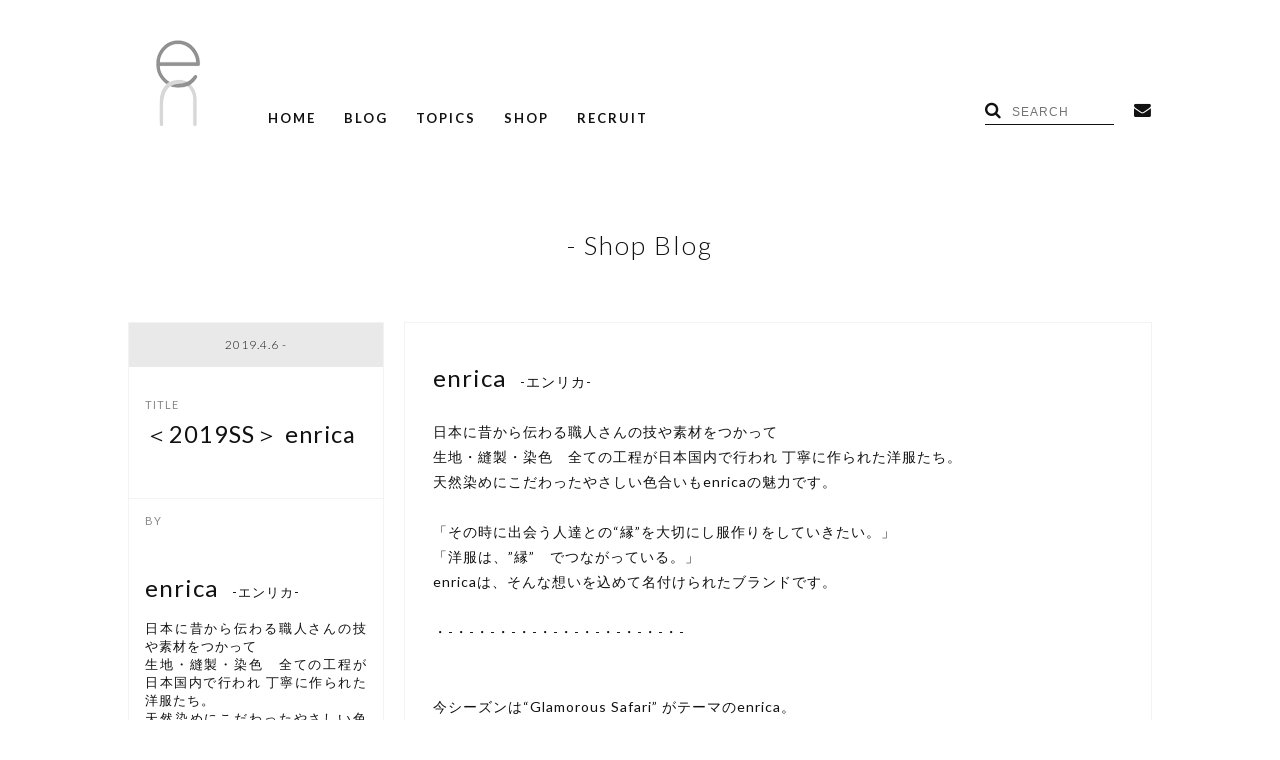

--- FILE ---
content_type: text/html; charset=UTF-8
request_url: https://en-inc.jp/blogs/saji20190406.html
body_size: 20806
content:

<!DOCTYPE html>
<html lang="ja" class="no-js">
<head>
	<meta charset="UTF-8">
		<script>(function(html){html.className = html.className.replace(/\bno-js\b/,'js')})(document.documentElement);</script>
<title>＜2019SS＞ enrica &#8211; en-inc.</title>
<meta name='robots' content='max-image-preview:large' />
<link rel='dns-prefetch' href='//fonts.googleapis.com' />
<link rel="alternate" type="application/rss+xml" title="en-inc. &raquo; フィード" href="https://en-inc.jp/feed" />
<script type="text/javascript">
/* <![CDATA[ */
window._wpemojiSettings = {"baseUrl":"https:\/\/s.w.org\/images\/core\/emoji\/14.0.0\/72x72\/","ext":".png","svgUrl":"https:\/\/s.w.org\/images\/core\/emoji\/14.0.0\/svg\/","svgExt":".svg","source":{"concatemoji":"https:\/\/en-inc.jp\/en_wp\/wp-includes\/js\/wp-emoji-release.min.js?ver=6.4.7"}};
/*! This file is auto-generated */
!function(i,n){var o,s,e;function c(e){try{var t={supportTests:e,timestamp:(new Date).valueOf()};sessionStorage.setItem(o,JSON.stringify(t))}catch(e){}}function p(e,t,n){e.clearRect(0,0,e.canvas.width,e.canvas.height),e.fillText(t,0,0);var t=new Uint32Array(e.getImageData(0,0,e.canvas.width,e.canvas.height).data),r=(e.clearRect(0,0,e.canvas.width,e.canvas.height),e.fillText(n,0,0),new Uint32Array(e.getImageData(0,0,e.canvas.width,e.canvas.height).data));return t.every(function(e,t){return e===r[t]})}function u(e,t,n){switch(t){case"flag":return n(e,"\ud83c\udff3\ufe0f\u200d\u26a7\ufe0f","\ud83c\udff3\ufe0f\u200b\u26a7\ufe0f")?!1:!n(e,"\ud83c\uddfa\ud83c\uddf3","\ud83c\uddfa\u200b\ud83c\uddf3")&&!n(e,"\ud83c\udff4\udb40\udc67\udb40\udc62\udb40\udc65\udb40\udc6e\udb40\udc67\udb40\udc7f","\ud83c\udff4\u200b\udb40\udc67\u200b\udb40\udc62\u200b\udb40\udc65\u200b\udb40\udc6e\u200b\udb40\udc67\u200b\udb40\udc7f");case"emoji":return!n(e,"\ud83e\udef1\ud83c\udffb\u200d\ud83e\udef2\ud83c\udfff","\ud83e\udef1\ud83c\udffb\u200b\ud83e\udef2\ud83c\udfff")}return!1}function f(e,t,n){var r="undefined"!=typeof WorkerGlobalScope&&self instanceof WorkerGlobalScope?new OffscreenCanvas(300,150):i.createElement("canvas"),a=r.getContext("2d",{willReadFrequently:!0}),o=(a.textBaseline="top",a.font="600 32px Arial",{});return e.forEach(function(e){o[e]=t(a,e,n)}),o}function t(e){var t=i.createElement("script");t.src=e,t.defer=!0,i.head.appendChild(t)}"undefined"!=typeof Promise&&(o="wpEmojiSettingsSupports",s=["flag","emoji"],n.supports={everything:!0,everythingExceptFlag:!0},e=new Promise(function(e){i.addEventListener("DOMContentLoaded",e,{once:!0})}),new Promise(function(t){var n=function(){try{var e=JSON.parse(sessionStorage.getItem(o));if("object"==typeof e&&"number"==typeof e.timestamp&&(new Date).valueOf()<e.timestamp+604800&&"object"==typeof e.supportTests)return e.supportTests}catch(e){}return null}();if(!n){if("undefined"!=typeof Worker&&"undefined"!=typeof OffscreenCanvas&&"undefined"!=typeof URL&&URL.createObjectURL&&"undefined"!=typeof Blob)try{var e="postMessage("+f.toString()+"("+[JSON.stringify(s),u.toString(),p.toString()].join(",")+"));",r=new Blob([e],{type:"text/javascript"}),a=new Worker(URL.createObjectURL(r),{name:"wpTestEmojiSupports"});return void(a.onmessage=function(e){c(n=e.data),a.terminate(),t(n)})}catch(e){}c(n=f(s,u,p))}t(n)}).then(function(e){for(var t in e)n.supports[t]=e[t],n.supports.everything=n.supports.everything&&n.supports[t],"flag"!==t&&(n.supports.everythingExceptFlag=n.supports.everythingExceptFlag&&n.supports[t]);n.supports.everythingExceptFlag=n.supports.everythingExceptFlag&&!n.supports.flag,n.DOMReady=!1,n.readyCallback=function(){n.DOMReady=!0}}).then(function(){return e}).then(function(){var e;n.supports.everything||(n.readyCallback(),(e=n.source||{}).concatemoji?t(e.concatemoji):e.wpemoji&&e.twemoji&&(t(e.twemoji),t(e.wpemoji)))}))}((window,document),window._wpemojiSettings);
/* ]]> */
</script>
<style id='wp-emoji-styles-inline-css' type='text/css'>

	img.wp-smiley, img.emoji {
		display: inline !important;
		border: none !important;
		box-shadow: none !important;
		height: 1em !important;
		width: 1em !important;
		margin: 0 0.07em !important;
		vertical-align: -0.1em !important;
		background: none !important;
		padding: 0 !important;
	}
</style>
<link rel='stylesheet' id='wp-block-library-css' href='https://en-inc.jp/en_wp/wp-includes/css/dist/block-library/style.min.css?ver=6.4.7' type='text/css' media='all' />
<style id='classic-theme-styles-inline-css' type='text/css'>
/*! This file is auto-generated */
.wp-block-button__link{color:#fff;background-color:#32373c;border-radius:9999px;box-shadow:none;text-decoration:none;padding:calc(.667em + 2px) calc(1.333em + 2px);font-size:1.125em}.wp-block-file__button{background:#32373c;color:#fff;text-decoration:none}
</style>
<style id='global-styles-inline-css' type='text/css'>
body{--wp--preset--color--black: #000000;--wp--preset--color--cyan-bluish-gray: #abb8c3;--wp--preset--color--white: #ffffff;--wp--preset--color--pale-pink: #f78da7;--wp--preset--color--vivid-red: #cf2e2e;--wp--preset--color--luminous-vivid-orange: #ff6900;--wp--preset--color--luminous-vivid-amber: #fcb900;--wp--preset--color--light-green-cyan: #7bdcb5;--wp--preset--color--vivid-green-cyan: #00d084;--wp--preset--color--pale-cyan-blue: #8ed1fc;--wp--preset--color--vivid-cyan-blue: #0693e3;--wp--preset--color--vivid-purple: #9b51e0;--wp--preset--gradient--vivid-cyan-blue-to-vivid-purple: linear-gradient(135deg,rgba(6,147,227,1) 0%,rgb(155,81,224) 100%);--wp--preset--gradient--light-green-cyan-to-vivid-green-cyan: linear-gradient(135deg,rgb(122,220,180) 0%,rgb(0,208,130) 100%);--wp--preset--gradient--luminous-vivid-amber-to-luminous-vivid-orange: linear-gradient(135deg,rgba(252,185,0,1) 0%,rgba(255,105,0,1) 100%);--wp--preset--gradient--luminous-vivid-orange-to-vivid-red: linear-gradient(135deg,rgba(255,105,0,1) 0%,rgb(207,46,46) 100%);--wp--preset--gradient--very-light-gray-to-cyan-bluish-gray: linear-gradient(135deg,rgb(238,238,238) 0%,rgb(169,184,195) 100%);--wp--preset--gradient--cool-to-warm-spectrum: linear-gradient(135deg,rgb(74,234,220) 0%,rgb(151,120,209) 20%,rgb(207,42,186) 40%,rgb(238,44,130) 60%,rgb(251,105,98) 80%,rgb(254,248,76) 100%);--wp--preset--gradient--blush-light-purple: linear-gradient(135deg,rgb(255,206,236) 0%,rgb(152,150,240) 100%);--wp--preset--gradient--blush-bordeaux: linear-gradient(135deg,rgb(254,205,165) 0%,rgb(254,45,45) 50%,rgb(107,0,62) 100%);--wp--preset--gradient--luminous-dusk: linear-gradient(135deg,rgb(255,203,112) 0%,rgb(199,81,192) 50%,rgb(65,88,208) 100%);--wp--preset--gradient--pale-ocean: linear-gradient(135deg,rgb(255,245,203) 0%,rgb(182,227,212) 50%,rgb(51,167,181) 100%);--wp--preset--gradient--electric-grass: linear-gradient(135deg,rgb(202,248,128) 0%,rgb(113,206,126) 100%);--wp--preset--gradient--midnight: linear-gradient(135deg,rgb(2,3,129) 0%,rgb(40,116,252) 100%);--wp--preset--font-size--small: 13px;--wp--preset--font-size--medium: 20px;--wp--preset--font-size--large: 36px;--wp--preset--font-size--x-large: 42px;--wp--preset--spacing--20: 0.44rem;--wp--preset--spacing--30: 0.67rem;--wp--preset--spacing--40: 1rem;--wp--preset--spacing--50: 1.5rem;--wp--preset--spacing--60: 2.25rem;--wp--preset--spacing--70: 3.38rem;--wp--preset--spacing--80: 5.06rem;--wp--preset--shadow--natural: 6px 6px 9px rgba(0, 0, 0, 0.2);--wp--preset--shadow--deep: 12px 12px 50px rgba(0, 0, 0, 0.4);--wp--preset--shadow--sharp: 6px 6px 0px rgba(0, 0, 0, 0.2);--wp--preset--shadow--outlined: 6px 6px 0px -3px rgba(255, 255, 255, 1), 6px 6px rgba(0, 0, 0, 1);--wp--preset--shadow--crisp: 6px 6px 0px rgba(0, 0, 0, 1);}:where(.is-layout-flex){gap: 0.5em;}:where(.is-layout-grid){gap: 0.5em;}body .is-layout-flow > .alignleft{float: left;margin-inline-start: 0;margin-inline-end: 2em;}body .is-layout-flow > .alignright{float: right;margin-inline-start: 2em;margin-inline-end: 0;}body .is-layout-flow > .aligncenter{margin-left: auto !important;margin-right: auto !important;}body .is-layout-constrained > .alignleft{float: left;margin-inline-start: 0;margin-inline-end: 2em;}body .is-layout-constrained > .alignright{float: right;margin-inline-start: 2em;margin-inline-end: 0;}body .is-layout-constrained > .aligncenter{margin-left: auto !important;margin-right: auto !important;}body .is-layout-constrained > :where(:not(.alignleft):not(.alignright):not(.alignfull)){max-width: var(--wp--style--global--content-size);margin-left: auto !important;margin-right: auto !important;}body .is-layout-constrained > .alignwide{max-width: var(--wp--style--global--wide-size);}body .is-layout-flex{display: flex;}body .is-layout-flex{flex-wrap: wrap;align-items: center;}body .is-layout-flex > *{margin: 0;}body .is-layout-grid{display: grid;}body .is-layout-grid > *{margin: 0;}:where(.wp-block-columns.is-layout-flex){gap: 2em;}:where(.wp-block-columns.is-layout-grid){gap: 2em;}:where(.wp-block-post-template.is-layout-flex){gap: 1.25em;}:where(.wp-block-post-template.is-layout-grid){gap: 1.25em;}.has-black-color{color: var(--wp--preset--color--black) !important;}.has-cyan-bluish-gray-color{color: var(--wp--preset--color--cyan-bluish-gray) !important;}.has-white-color{color: var(--wp--preset--color--white) !important;}.has-pale-pink-color{color: var(--wp--preset--color--pale-pink) !important;}.has-vivid-red-color{color: var(--wp--preset--color--vivid-red) !important;}.has-luminous-vivid-orange-color{color: var(--wp--preset--color--luminous-vivid-orange) !important;}.has-luminous-vivid-amber-color{color: var(--wp--preset--color--luminous-vivid-amber) !important;}.has-light-green-cyan-color{color: var(--wp--preset--color--light-green-cyan) !important;}.has-vivid-green-cyan-color{color: var(--wp--preset--color--vivid-green-cyan) !important;}.has-pale-cyan-blue-color{color: var(--wp--preset--color--pale-cyan-blue) !important;}.has-vivid-cyan-blue-color{color: var(--wp--preset--color--vivid-cyan-blue) !important;}.has-vivid-purple-color{color: var(--wp--preset--color--vivid-purple) !important;}.has-black-background-color{background-color: var(--wp--preset--color--black) !important;}.has-cyan-bluish-gray-background-color{background-color: var(--wp--preset--color--cyan-bluish-gray) !important;}.has-white-background-color{background-color: var(--wp--preset--color--white) !important;}.has-pale-pink-background-color{background-color: var(--wp--preset--color--pale-pink) !important;}.has-vivid-red-background-color{background-color: var(--wp--preset--color--vivid-red) !important;}.has-luminous-vivid-orange-background-color{background-color: var(--wp--preset--color--luminous-vivid-orange) !important;}.has-luminous-vivid-amber-background-color{background-color: var(--wp--preset--color--luminous-vivid-amber) !important;}.has-light-green-cyan-background-color{background-color: var(--wp--preset--color--light-green-cyan) !important;}.has-vivid-green-cyan-background-color{background-color: var(--wp--preset--color--vivid-green-cyan) !important;}.has-pale-cyan-blue-background-color{background-color: var(--wp--preset--color--pale-cyan-blue) !important;}.has-vivid-cyan-blue-background-color{background-color: var(--wp--preset--color--vivid-cyan-blue) !important;}.has-vivid-purple-background-color{background-color: var(--wp--preset--color--vivid-purple) !important;}.has-black-border-color{border-color: var(--wp--preset--color--black) !important;}.has-cyan-bluish-gray-border-color{border-color: var(--wp--preset--color--cyan-bluish-gray) !important;}.has-white-border-color{border-color: var(--wp--preset--color--white) !important;}.has-pale-pink-border-color{border-color: var(--wp--preset--color--pale-pink) !important;}.has-vivid-red-border-color{border-color: var(--wp--preset--color--vivid-red) !important;}.has-luminous-vivid-orange-border-color{border-color: var(--wp--preset--color--luminous-vivid-orange) !important;}.has-luminous-vivid-amber-border-color{border-color: var(--wp--preset--color--luminous-vivid-amber) !important;}.has-light-green-cyan-border-color{border-color: var(--wp--preset--color--light-green-cyan) !important;}.has-vivid-green-cyan-border-color{border-color: var(--wp--preset--color--vivid-green-cyan) !important;}.has-pale-cyan-blue-border-color{border-color: var(--wp--preset--color--pale-cyan-blue) !important;}.has-vivid-cyan-blue-border-color{border-color: var(--wp--preset--color--vivid-cyan-blue) !important;}.has-vivid-purple-border-color{border-color: var(--wp--preset--color--vivid-purple) !important;}.has-vivid-cyan-blue-to-vivid-purple-gradient-background{background: var(--wp--preset--gradient--vivid-cyan-blue-to-vivid-purple) !important;}.has-light-green-cyan-to-vivid-green-cyan-gradient-background{background: var(--wp--preset--gradient--light-green-cyan-to-vivid-green-cyan) !important;}.has-luminous-vivid-amber-to-luminous-vivid-orange-gradient-background{background: var(--wp--preset--gradient--luminous-vivid-amber-to-luminous-vivid-orange) !important;}.has-luminous-vivid-orange-to-vivid-red-gradient-background{background: var(--wp--preset--gradient--luminous-vivid-orange-to-vivid-red) !important;}.has-very-light-gray-to-cyan-bluish-gray-gradient-background{background: var(--wp--preset--gradient--very-light-gray-to-cyan-bluish-gray) !important;}.has-cool-to-warm-spectrum-gradient-background{background: var(--wp--preset--gradient--cool-to-warm-spectrum) !important;}.has-blush-light-purple-gradient-background{background: var(--wp--preset--gradient--blush-light-purple) !important;}.has-blush-bordeaux-gradient-background{background: var(--wp--preset--gradient--blush-bordeaux) !important;}.has-luminous-dusk-gradient-background{background: var(--wp--preset--gradient--luminous-dusk) !important;}.has-pale-ocean-gradient-background{background: var(--wp--preset--gradient--pale-ocean) !important;}.has-electric-grass-gradient-background{background: var(--wp--preset--gradient--electric-grass) !important;}.has-midnight-gradient-background{background: var(--wp--preset--gradient--midnight) !important;}.has-small-font-size{font-size: var(--wp--preset--font-size--small) !important;}.has-medium-font-size{font-size: var(--wp--preset--font-size--medium) !important;}.has-large-font-size{font-size: var(--wp--preset--font-size--large) !important;}.has-x-large-font-size{font-size: var(--wp--preset--font-size--x-large) !important;}
.wp-block-navigation a:where(:not(.wp-element-button)){color: inherit;}
:where(.wp-block-post-template.is-layout-flex){gap: 1.25em;}:where(.wp-block-post-template.is-layout-grid){gap: 1.25em;}
:where(.wp-block-columns.is-layout-flex){gap: 2em;}:where(.wp-block-columns.is-layout-grid){gap: 2em;}
.wp-block-pullquote{font-size: 1.5em;line-height: 1.6;}
</style>
<link rel='stylesheet' id='contact-form-7-css' href='https://en-inc.jp/en_wp/wp-content/plugins/contact-form-7/includes/css/styles.css?ver=5.4.2' type='text/css' media='all' />
<link rel='stylesheet' id='twentysixteen-fonts-css' href='https://fonts.googleapis.com/css?family=Merriweather%3A400%2C700%2C900%2C400italic%2C700italic%2C900italic%7CInconsolata%3A400&#038;subset=latin%2Clatin-ext' type='text/css' media='all' />
<link rel='stylesheet' id='genericons-css' href='https://en-inc.jp/en_wp/wp-content/themes/en_inc/genericons/genericons.css?ver=3.4.1' type='text/css' media='all' />
<link rel='stylesheet' id='twentysixteen-style-css' href='https://en-inc.jp/en_wp/wp-content/themes/en_inc/style.css?ver=6.4.7' type='text/css' media='all' />
<!--[if lt IE 10]>
<link rel='stylesheet' id='twentysixteen-ie-css' href='https://en-inc.jp/en_wp/wp-content/themes/en_inc/css/ie.css?ver=20160412' type='text/css' media='all' />
<![endif]-->
<!--[if lt IE 9]>
<link rel='stylesheet' id='twentysixteen-ie8-css' href='https://en-inc.jp/en_wp/wp-content/themes/en_inc/css/ie8.css?ver=20160412' type='text/css' media='all' />
<![endif]-->
<!--[if lt IE 8]>
<link rel='stylesheet' id='twentysixteen-ie7-css' href='https://en-inc.jp/en_wp/wp-content/themes/en_inc/css/ie7.css?ver=20160412' type='text/css' media='all' />
<![endif]-->
<!--[if lt IE 9]>
<script type="text/javascript" src="https://en-inc.jp/en_wp/wp-content/themes/en_inc/js/html5.js?ver=3.7.3" id="twentysixteen-html5-js"></script>
<![endif]-->
<link rel="https://api.w.org/" href="https://en-inc.jp/wp-json/" /><link rel="alternate" type="application/json" href="https://en-inc.jp/wp-json/wp/v2/posts/61575" /><link rel="EditURI" type="application/rsd+xml" title="RSD" href="https://en-inc.jp/en_wp/xmlrpc.php?rsd" />
<meta name="generator" content="WordPress 6.4.7" />
<link rel="canonical" href="https://en-inc.jp/blogs/saji20190406.html" />
<link rel='shortlink' href='https://en-inc.jp/?p=61575' />
<link rel="alternate" type="application/json+oembed" href="https://en-inc.jp/wp-json/oembed/1.0/embed?url=https%3A%2F%2Fen-inc.jp%2Fblogs%2Fsaji20190406.html" />
<link rel="alternate" type="text/xml+oembed" href="https://en-inc.jp/wp-json/oembed/1.0/embed?url=https%3A%2F%2Fen-inc.jp%2Fblogs%2Fsaji20190406.html&#038;format=xml" />
<link rel="icon" href="https://en-inc.jp/en_wp/wp-content/uploads/2024/01/cropped-logo-32x32.png" sizes="32x32" />
<link rel="icon" href="https://en-inc.jp/en_wp/wp-content/uploads/2024/01/cropped-logo-192x192.png" sizes="192x192" />
<link rel="apple-touch-icon" href="https://en-inc.jp/en_wp/wp-content/uploads/2024/01/cropped-logo-180x180.png" />
<meta name="msapplication-TileImage" content="https://en-inc.jp/en_wp/wp-content/uploads/2024/01/cropped-logo-270x270.png" />

<meta http-equiv="Expires" content="86400">
<meta http-equiv="X-UA-Compatible" content="IE=edge,chrome=1">
<meta name="viewport" content="width=device-width, initial-scale=1.0">
<meta name="apple-mobile-web-app-capable" content="yes" />
<meta name="format-detection" content="telephone=no">
<meta name="robots" content="index, follow">

  <title>＜2019SS＞ enrica | en-inc.</title>
  <meta name="description" content="enrica   -エンリカ-日本に昔から伝わる職人さんの技や素材をつかって生地・縫製・染色　全ての工程が日本国内で行われ 丁寧に作られた洋服たち。天然染めにこだわったやさしい色合いもenricaの魅力です。「その時に出会う人達との“縁...">
<link rel="preload" as="style" href="https://en-inc.jp/en_wp/wp-content/themes/en_inc/common/css/default.min.css?230531">
<link rel="preload" as="style" href="https://en-inc.jp/en_wp/wp-content/themes/en_inc/common/css/custom.min.css?230531">
<link rel="preload" as="style" href="https://en-inc.jp/en_wp/wp-content/themes/en_inc/common/css/sub.min.css?230531">
<link rel="preload" as="script" href="https://ajax.googleapis.com/ajax/libs/jquery/2.2.4/jquery.min.js">

<link href='https://en-inc.jp/en_wp/wp-content/themes/en_inc/common/css/default.min.css?230531' rel='stylesheet' type='text/css'>
<link href='https://en-inc.jp/en_wp/wp-content/themes/en_inc/common/css/custom.min.css?230531' rel='stylesheet' type='text/css'>

<link href='https://en-inc.jp/en_wp/wp-content/themes/en_inc/common/css/sub.min.css?230531' rel='stylesheet' type='text/css'>

<link href='https://fonts.googleapis.com/css?family=Lato:300,400,700' rel='stylesheet' type='text/css'>
<link rel="stylesheet" href="https://maxcdn.bootstrapcdn.com/font-awesome/4.6.0/css/font-awesome.min.css">

</head>

<body data-rsssl=1 id="shopblog" class="sub detail">
  

<script>
  (function(i,s,o,g,r,a,m){i['GoogleAnalyticsObject']=r;i[r]=i[r]||function(){
  (i[r].q=i[r].q||[]).push(arguments)},i[r].l=1*new Date();a=s.createElement(o),
  m=s.getElementsByTagName(o)[0];a.async=1;a.src=g;m.parentNode.insertBefore(a,m)
  })(window,document,'script','https://www.google-analytics.com/analytics.js','ga');

  ga('create', 'UA-81815656-1', 'auto');
  ga('send', 'pageview');

</script>


  <header role="banner">
    <p id="logo"><a href="https://en-inc.jp/"><img src="https://en-inc.jp/en_wp/wp-content/themes/en_inc/img/layout/logo.png" /></a></p>
    <p id="SPnav"><img src="https://en-inc.jp/en_wp/wp-content/themes/en_inc/img/layout/nav.png" class="on" /><img src="https://en-inc.jp/en_wp/wp-content/themes/en_inc/img/layout/close.png" /></p>
    <nav role="navigation">
      <ul>
        <li><a href="https://en-inc.jp/">HOME</a></li>
        <li><a href="https://en-inc.jp/blog">BLOG</a></li>
        <li><a href="https://en-inc.jp/topics">TOPICS</a>
          <div>
            <a href="https://en-inc.jp/news">NEWS</a>
            <a href="https://en-inc.jp/column">COLUMN</a>
            <a href="https://en-inc.jp/recruit">RECRUIT</a>
          </div>
        </li>
        <li><a href="https://en-inc.jp/shop_list">SHOP</a></li>
        <li><a href="https://en-inc.jp/recruit_page">RECRUIT</a></li>
      </ul>
    </nav>
    <ul id="subMenu">
      <li id="search"><i class="fa fa-search" aria-hidden="true"></i><form role="search" method="get" action="https://en-inc.jp/blog"><input type="text" name="q" value="" placeholder="SEARCH"></form></li>
      <li><a href="https://en-inc.jp/contact"><i class="fa fa-envelope" aria-hidden="true"></i></a></li>
<!--
      <li><a href="https://www.facebook.com/eninc/" target="_blank"><i class="fa fa-facebook-official" aria-hidden="true"></i></a></li>
      <li><a href="https://www.instagram.com/eninc.press/" target="_blank"><i class="fa fa-instagram" aria-hidden="true"></i></a></li>
-->
    </ul>
  </header>








































































































































































































































































































































































































































































































































































































































































































































































































































































































































































































































































































































































































































































































































































































































































































































































































































































































































































































































































































































































































































































































































































































































































































































































































































































































































































































































































































































































































































































































































<section>

            <h1>
       - Shop Blog
    </h1>
    
    <div class="clearfix">


 <div class="left_wrap">

      <ul class="left">
        <li class="date">2019.4.6 -</li>
        <li class="title">＜2019SS＞ enrica</li>
      </ul>

      </div>

 <div class="right">
        <article>
        <p><span style="font-size: 18pt">enrica </span>  -エンリカ-<br /><br />日本に昔から伝わる職人さんの技や素材をつかって<br />生地・縫製・染色　全ての工程が日本国内で行われ 丁寧に作られた洋服たち。<br />天然染めにこだわったやさしい色合いもenricaの魅力です。<br /><br />「その時に出会う人達との“縁”を大切にし服作りをしていきたい。」<br />「洋服は、”縁”　でつながっている。」<br />enricaは、そんな想いを込めて名付けられたブランドです。<br /><br />・-・-・-・-・-・-・-・-・-・-・-・-<br /><br /><br />今シーズンは“Glamorous Safari” がテーマのenrica。<br /><br />その軸となるカラー。<br />軽快なイメージの春夏にぴったりな美しく絶妙な色合いです。<br /><img fetchpriority="high" decoding="async" class="alignnone size-full wp-image-61579" src="https://en-inc.jp/en_wp/wp-content/uploads/2019/04/vvv.jpg" alt="" width="500" height="552" srcset="https://en-inc.jp/en_wp/wp-content/uploads/2019/04/vvv.jpg 500w, https://en-inc.jp/en_wp/wp-content/uploads/2019/04/vvv-272x300.jpg 272w" sizes="(max-width: 500px) 85vw, 500px" /><br />サファリの草原を表現したカーキはネトル・イラクサ。<br />大地を表現したテラコッタはユーカリ。<br />青空のターコイズブルーはクチナシ、<br />そして、美しい夕焼けを表現したピンクオレンジはヒナケシで染められています。<br /><br />お洋服として姿を見せる　その優しい優しいお色味は<br />本当に素敵で、感動します。<br /><br /><br />・-・-・-・-・-・-・-・-・-・-・-・-<br /><br /><br /><br />到着したばかりのenricaの2019SSのコレクション。<br />今日は急ぎ足で簡単になりますが、その一部をご紹介します。<br />詳しくはまた後日、コーディネートでもアップ予定です、、お楽しみに！<br /><br /><br /><br /><img decoding="async" class="alignnone size-full wp-image-61604" src="https://en-inc.jp/en_wp/wp-content/uploads/2019/04/IMG_7134.jpg" alt="" width="450" height="595" srcset="https://en-inc.jp/en_wp/wp-content/uploads/2019/04/IMG_7134.jpg 450w, https://en-inc.jp/en_wp/wp-content/uploads/2019/04/IMG_7134-227x300.jpg 227w" sizes="(max-width: 450px) 85vw, 450px" /><br />コットンシルクブラウス<br />PRICE：￥21,000+tax<br />COLOR：ホワイト<br />MATERIAL：コットン70％、シルク30％<br /><br /><br /><img decoding="async" class="alignnone size-full wp-image-61605" src="https://en-inc.jp/en_wp/wp-content/uploads/2019/04/IMG_7135.jpg" alt="" width="450" height="562" srcset="https://en-inc.jp/en_wp/wp-content/uploads/2019/04/IMG_7135.jpg 450w, https://en-inc.jp/en_wp/wp-content/uploads/2019/04/IMG_7135-240x300.jpg 240w" sizes="(max-width: 450px) 85vw, 450px" /><br />滑らかなコットンシルク素材のブラウスは、まるで空気を纏ったように軽い着心地です。<br />ゆったりとしたシルエットに爽やかな透け感もあり、<br />夏にはボタンを開けてカーディガンのように着ていただくのもおすすめの一枚です。<br /><br /><br />染めの入っていないホワイトの他に４色ございます。<br /><img loading="lazy" decoding="async" class="alignnone size-full wp-image-61587" src="https://en-inc.jp/en_wp/wp-content/uploads/2019/04/IMG_7155.jpg" alt="" width="500" height="375" srcset="https://en-inc.jp/en_wp/wp-content/uploads/2019/04/IMG_7155.jpg 500w, https://en-inc.jp/en_wp/wp-content/uploads/2019/04/IMG_7155-300x225.jpg 300w" sizes="(max-width: 500px) 85vw, 500px" /><br /><img loading="lazy" decoding="async" class="alignnone size-full wp-image-61588" src="https://en-inc.jp/en_wp/wp-content/uploads/2019/04/IMG_7156.jpg" alt="" width="500" height="375" srcset="https://en-inc.jp/en_wp/wp-content/uploads/2019/04/IMG_7156.jpg 500w, https://en-inc.jp/en_wp/wp-content/uploads/2019/04/IMG_7156-300x225.jpg 300w" sizes="(max-width: 500px) 85vw, 500px" /><br />PRICE：￥23,000+tax<br />COLOR：ピンクオレンジ、ターコイズ、ライトグレー、ブラック<br /><br />ピンクオレンジはヒナケシ、<br />ターコイズブルーはクチナシ、<br />ライトグレーは墨染、<br />ブラックはログウッドで色が入れられています。<br /><br /><br /><br /><br /><br /><img loading="lazy" decoding="async" class="alignnone size-full wp-image-61603" src="https://en-inc.jp/en_wp/wp-content/uploads/2019/04/IMG_7138.jpg" alt="" width="450" height="711" srcset="https://en-inc.jp/en_wp/wp-content/uploads/2019/04/IMG_7138.jpg 450w, https://en-inc.jp/en_wp/wp-content/uploads/2019/04/IMG_7138-190x300.jpg 190w" sizes="(max-width: 450px) 85vw, 450px" /><br /><img loading="lazy" decoding="async" class="alignnone size-full wp-image-61602" src="https://en-inc.jp/en_wp/wp-content/uploads/2019/04/IMG_7140.jpg" alt="" width="500" height="387" srcset="https://en-inc.jp/en_wp/wp-content/uploads/2019/04/IMG_7140.jpg 500w, https://en-inc.jp/en_wp/wp-content/uploads/2019/04/IMG_7140-300x232.jpg 300w" sizes="(max-width: 500px) 85vw, 500px" /><br />コットンシルクスカート<br />PRICE：￥34,000+tax<br />COLOR：ピンクオレンジ、ターコイズ、ライトグレー、テラコッタ<br />MATERIAL：コットン70％、シルク30％<br /><br /><br />ブラウスと同じ素材で、毎シーズン人気のロングスカートもございます。<br />ウエストはぐるりとゴム仕様で、はき心地も楽チンです。<br /><br /><br /><img loading="lazy" decoding="async" class="alignnone  wp-image-61610" src="https://en-inc.jp/en_wp/wp-content/uploads/2019/04/IMG_7139.jpg" alt="" width="303" height="379" srcset="https://en-inc.jp/en_wp/wp-content/uploads/2019/04/IMG_7139.jpg 450w, https://en-inc.jp/en_wp/wp-content/uploads/2019/04/IMG_7139-240x300.jpg 240w" sizes="(max-width: 303px) 85vw, 303px" /><br />ライニングはキュプラ100％で、外の生地よりも濃い同色になっています。<br />透ける心配がなくなるだけなく、動いたときにライニングが見えるとまたポイントに◎<br /><br />女性らしいボリュームがあるスカートですが、非常に軽いので<br />GWや、初夏のお出かけ・旅行などにもおすすめですよ！<br /><br /><br /><br />さらには、<br />リゾートにもぴったりで、Tシャツやレギンスとのレイヤードもおすすめなマキシワンピース。<br /><img loading="lazy" decoding="async" class="alignnone size-full wp-image-61593" src="https://en-inc.jp/en_wp/wp-content/uploads/2019/04/IMG_7150.jpg" alt="" width="450" height="909" srcset="https://en-inc.jp/en_wp/wp-content/uploads/2019/04/IMG_7150.jpg 450w, https://en-inc.jp/en_wp/wp-content/uploads/2019/04/IMG_7150-149x300.jpg 149w" sizes="(max-width: 450px) 85vw, 450px" /><br />コットンシルクマキシワンピース<br />PRICE：￥36,000+tax<br />COLOR：ピンクオレンジ、テラコッタ<br />MATERIAL：コットン70％、シルク30％<br /><br /><br />ユーカリで染められたテラコッタもとても素敵な色です◎<br /><br /><br /><img loading="lazy" decoding="async" class="alignnone size-full wp-image-61592" src="https://en-inc.jp/en_wp/wp-content/uploads/2019/04/IMG_7151.jpg" alt="" width="450" height="562" srcset="https://en-inc.jp/en_wp/wp-content/uploads/2019/04/IMG_7151.jpg 450w, https://en-inc.jp/en_wp/wp-content/uploads/2019/04/IMG_7151-240x300.jpg 240w" sizes="(max-width: 450px) 85vw, 450px" /><br />雰囲気がガラリと変えられる、前後で着用が可能のデザインです。<br /><br /><br /><br /><br /><br /><img loading="lazy" decoding="async" class="alignnone size-full wp-image-61606" src="https://en-inc.jp/en_wp/wp-content/uploads/2019/04/IMG_7136.jpg" alt="" width="450" height="596" srcset="https://en-inc.jp/en_wp/wp-content/uploads/2019/04/IMG_7136.jpg 450w, https://en-inc.jp/en_wp/wp-content/uploads/2019/04/IMG_7136-227x300.jpg 227w" sizes="(max-width: 450px) 85vw, 450px" /><br />ひげブラウス<br />PRICE：ホワイト　￥21,000+tax<br />　　　　ブラック　￥26,000+tax<br />MATERIAL：コットン60％、レーヨン40％<br /><br /><img loading="lazy" decoding="async" class="alignnone size-full wp-image-61607" src="https://en-inc.jp/en_wp/wp-content/uploads/2019/04/IMG_7137.jpg" alt="" width="500" height="375" srcset="https://en-inc.jp/en_wp/wp-content/uploads/2019/04/IMG_7137.jpg 500w, https://en-inc.jp/en_wp/wp-content/uploads/2019/04/IMG_7137-300x225.jpg 300w" sizes="(max-width: 500px) 85vw, 500px" /><br />ひげブラウスなんて、自由に呼んでいますが、、<br />まさに ひげのようなわしゃわしゃが前身頃にデザインされている可愛いブラウスなんです！<br />ポンポンとはまた違い、なんとも言えない可愛さ。<br />（ブラックも同様にひげが付いているのですが、写真では見えないですね；；）<br /><br />お袖は異素材で透け感があるので、ちょっとしたお出かけに<br />きれいめに着ていただくこともできるブラウスです。<br /><br /><br /><br /><br /><br /><img loading="lazy" decoding="async" class="alignnone size-full wp-image-61594" src="https://en-inc.jp/en_wp/wp-content/uploads/2019/04/IMG_7146.jpg" alt="" width="450" height="781" srcset="https://en-inc.jp/en_wp/wp-content/uploads/2019/04/IMG_7146.jpg 450w, https://en-inc.jp/en_wp/wp-content/uploads/2019/04/IMG_7146-173x300.jpg 173w" sizes="(max-width: 450px) 85vw, 450px" /><br />リボンベルト付きワイドパンツ<br />PRICE：ベージュ　￥27,000+tax<br />　　　　ブラック　￥34,000+tax<br />MATERIAL：ベージュ　リネン100％<br />　　　　　  ブラック　コットン65％、シルク35％<br /><br /><br />ハイウエストでゆったりとはけるワイドパンツは素材違いで２色。<br /><br /><br /><img loading="lazy" decoding="async" class="alignnone  wp-image-61597" src="https://en-inc.jp/en_wp/wp-content/uploads/2019/04/IMG_7149.jpg" alt="" width="347" height="434" srcset="https://en-inc.jp/en_wp/wp-content/uploads/2019/04/IMG_7149.jpg 400w, https://en-inc.jp/en_wp/wp-content/uploads/2019/04/IMG_7149-240x300.jpg 240w" sizes="(max-width: 347px) 85vw, 347px" /><br />リネンのベージュは厚すぎず薄すぎない肉感で、リラックス感あるスタイリングにおすすめです。<br /><br /><br /><br /><img loading="lazy" decoding="async" class="alignnone size-full wp-image-61596" src="https://en-inc.jp/en_wp/wp-content/uploads/2019/04/IMG_7148.jpg" alt="" width="450" height="337" srcset="https://en-inc.jp/en_wp/wp-content/uploads/2019/04/IMG_7148.jpg 450w, https://en-inc.jp/en_wp/wp-content/uploads/2019/04/IMG_7148-300x225.jpg 300w" sizes="(max-width: 450px) 85vw, 450px" /><br />ブラックは光沢のあるコットンシルク素材で、リラックス感がありながらエレガントな雰囲気もあります。<br /><br /><br /><br /><img loading="lazy" decoding="async" class="alignnone size-full wp-image-61595" src="https://en-inc.jp/en_wp/wp-content/uploads/2019/04/IMG_7147.jpg" alt="" width="450" height="563" srcset="https://en-inc.jp/en_wp/wp-content/uploads/2019/04/IMG_7147.jpg 450w, https://en-inc.jp/en_wp/wp-content/uploads/2019/04/IMG_7147-240x300.jpg 240w" sizes="(max-width: 450px) 85vw, 450px" /><br />リボンベルトなしでシンプルなウエストラインではいていただくこともできます◎<br /><br /><br /><br /><br /><br /><br /><img loading="lazy" decoding="async" class="alignnone size-full wp-image-61598" src="https://en-inc.jp/en_wp/wp-content/uploads/2019/04/IMG_7142.jpg" alt="" width="500" height="639" srcset="https://en-inc.jp/en_wp/wp-content/uploads/2019/04/IMG_7142.jpg 500w, https://en-inc.jp/en_wp/wp-content/uploads/2019/04/IMG_7142-235x300.jpg 235w" sizes="(max-width: 500px) 85vw, 500px" /><br /><img loading="lazy" decoding="async" class="alignnone size-full wp-image-61601" src="https://en-inc.jp/en_wp/wp-content/uploads/2019/04/IMG_7145.jpg" alt="" width="500" height="375" srcset="https://en-inc.jp/en_wp/wp-content/uploads/2019/04/IMG_7145.jpg 500w, https://en-inc.jp/en_wp/wp-content/uploads/2019/04/IMG_7145-300x225.jpg 300w" sizes="(max-width: 500px) 85vw, 500px" /><br />リネンジャケット<br />PRICE：ホワイト　￥31,000+tax<br />　　　　ターコイズ、カーキ、ライトグレー、ブラック　￥34,000+tax<br />MATERIAL：リネン100％　<br /><br /><br />リネンのノーカラージャケットは、裏地にコットンが使用されていて着心地にもこだわった一着。<br />かっちりとなりすぎず、でもカーディガンよりもしっかりとしているので<br />季節の変わり目にも活躍してくれます。<br /><br /><br /><br /><img loading="lazy" decoding="async" class="alignnone size-full wp-image-61599" src="https://en-inc.jp/en_wp/wp-content/uploads/2019/04/IMG_7143.jpg" alt="" width="450" height="337" srcset="https://en-inc.jp/en_wp/wp-content/uploads/2019/04/IMG_7143.jpg 450w, https://en-inc.jp/en_wp/wp-content/uploads/2019/04/IMG_7143-300x225.jpg 300w" sizes="(max-width: 450px) 85vw, 450px" /><br />さりげなく今シーズンのテーマの“Glamorous Safari”がちらり。<br />袖と首元の裏地にはアニマル柄のシルク素材が使われています。<br />このさりげなさがお洒落ですよね。<br /><br />ネトル・イラクサで染められたカーキも、大人で凄く素敵なお色ですよ!!<br /><br /><img loading="lazy" decoding="async" class="alignnone size-full wp-image-61600" src="https://en-inc.jp/en_wp/wp-content/uploads/2019/04/IMG_7144.jpg" alt="" width="450" height="563" srcset="https://en-inc.jp/en_wp/wp-content/uploads/2019/04/IMG_7144.jpg 450w, https://en-inc.jp/en_wp/wp-content/uploads/2019/04/IMG_7144-240x300.jpg 240w" sizes="(max-width: 450px) 85vw, 450px" /><br />また共布のベルトが付いているので、ボタンを留めてウエストマークし<br />プルオーバーのように着ていただくことができます。<br /><br /><br /><br />そして毎シーズン人気のストールも入荷しました。<br /><br /><img loading="lazy" decoding="async" class="alignnone  wp-image-61590" src="https://en-inc.jp/en_wp/wp-content/uploads/2019/04/IMG_7152.jpg" alt="" width="380" height="603" srcset="https://en-inc.jp/en_wp/wp-content/uploads/2019/04/IMG_7152.jpg 450w, https://en-inc.jp/en_wp/wp-content/uploads/2019/04/IMG_7152-189x300.jpg 189w" sizes="(max-width: 380px) 85vw, 380px" /><br />リネンストール<br />PRICE：￥14,000+tax<br />COLOR：ピンクオレンジ、ターコイズ、ライトグレー<br />MATERIAL：リネン100％<br /><br /><br /><img loading="lazy" decoding="async" class="alignnone size-full wp-image-61591" src="https://en-inc.jp/en_wp/wp-content/uploads/2019/04/IMG_7153.jpg" alt="" width="500" height="375" srcset="https://en-inc.jp/en_wp/wp-content/uploads/2019/04/IMG_7153.jpg 500w, https://en-inc.jp/en_wp/wp-content/uploads/2019/04/IMG_7153-300x225.jpg 300w" sizes="(max-width: 500px) 85vw, 500px" /><br />使い込むほどに馴染んでくるリネンの風合いを楽しんでくださいね◎<br /><br /><br /><br />この他にも沢山入荷していますので、全貌はSAJIで^^<br /><br /><br /><br />・-・-・-・-・-・-・-・-・-・-・-・-<br /><br />enricaのお洋服の繊細な作りと優しい素材感は、着る人をいつもより華やかな気持ちにしてくれ<br />SAJIでもファン急増中です◎<br /><br />入荷したばかりの今なら、沢山のラインナップをご覧いただけます。<br />ずらりと並んだ店内はとても明るく、華やかです&#x1f338;<br /><br />天然素材に草木染め。enricaにしか出せない 優しく素敵な風合いをご堪能くださいね。<br /><br /><br /></p><hr /><p style="text-align: center"><br />Instagram更新中!<br /><a href="https://www.instagram.com/saji_asahikawa/"><img loading="lazy" decoding="async" class="wp-image-18510 aligncenter" src="https://en-inc.jp/en_wp/wp-content/uploads/2017/03/new-instagram-logo-design-resource-and-css-technic_04-e1488789544167.png" alt="new-instagram-logo-design-resource-and-css-technic_04" width="126" height="119" srcset="https://en-inc.jp/en_wp/wp-content/uploads/2017/03/new-instagram-logo-design-resource-and-css-technic_04-e1488789544167.png 458w, https://en-inc.jp/en_wp/wp-content/uploads/2017/03/new-instagram-logo-design-resource-and-css-technic_04-e1488789544167-300x284.png 300w" sizes="(max-width: 126px) 85vw, 126px" /><br /></a><br />最新情報や新作コーデなど日々アップしてます。</p><p>&nbsp;</p>        </article>
        <div class="profile clearfix">
         <img alt='' src='https://secure.gravatar.com/avatar/4c3185aeb656e12dbda2bf5d63e6f9e6?s=80&#038;d=mm&#038;r=g' srcset='https://secure.gravatar.com/avatar/4c3185aeb656e12dbda2bf5d63e6f9e6?s=160&#038;d=mm&#038;r=g 2x' class='avatar avatar-80 photo' height='80' width='80' loading='lazy' decoding='async'/>          <div>
            <h1>
              <span>TEXT BY</span>SAJI            </h1>
            <h2>
              ＜2019SS＞ enrica - STAFF
            </h2>
            <p>
            おとなの女性だからこそ　出来るはずのオシャレが　きっとあるはず。社会につながる顔、妻や母としての家庭での顔 様々な顔を持つ　大人の女性だからこそ　たのしめるファッション。 それぞれのシーンに合わせた　上質で　洗練された　お洋服。くつろぎの小さなお部屋。 リラックスした空間で　わくわくする　あなたらしさの再発見。            </p>
          </div>
          <p>
            <a href="https://en-inc.jp/blog?author=SAJI" class="but">このスタッフの他の記事も見る</a>
          </p>
        </div>
      </div>

 <div class="left_wrap">
      
     

   <ul class="left shop">
        <li class="shopName"></li>
        <li class="shopImg"><img src="" /></li>
        <li class="shopLead"><p><span style="font-size: 18pt">enrica </span>  -エンリカ-<br /><br />日本に昔から伝わる職人さんの技や素材をつかって<br />生地・縫製・染色　全ての工程が日本国内で行われ 丁寧に作られた洋服たち。<br />天然染めにこだわったやさしい色合いもenricaの魅力です。<br /><br />「その時に出会う人達との“縁”を大切にし服作りをしていきたい。」<br />「洋服は、”縁”　でつながっている。」<br />enricaは、そんな想いを込めて名付けられたブランドです。<br /><br />・-・-・-・-・-・-・-・-・-・-・-・-<br /><br /><br />今シーズンは“Glamorous Safari” がテーマのenrica。<br /><br />その軸となるカラー。<br />軽快なイメージの春夏にぴったりな美しく絶妙な色合いです。<br /><img class="alignnone size-full wp-image-61579" src="https://en-inc.jp/en_wp/wp-content/uploads/2019/04/vvv.jpg" alt="" width="500" height="552" /><br />サファリの草原を表現したカーキはネトル・イラクサ。<br />大地を表現したテラコッタはユーカリ。<br />青空のターコイズブルーはクチナシ、<br />そして、美しい夕焼けを表現したピンクオレンジはヒナケシで染められています。<br /><br />お洋服として姿を見せる　その優しい優しいお色味は<br />本当に素敵で、感動します。<br /><br /><br />・-・-・-・-・-・-・-・-・-・-・-・-<br /><br /><br /><br />到着したばかりのenricaの2019SSのコレクション。<br />今日は急ぎ足で簡単になりますが、その一部をご紹介します。<br />詳しくはまた後日、コーディネートでもアップ予定です、、お楽しみに！<br /><br /><br /><br /><img class="alignnone size-full wp-image-61604" src="https://en-inc.jp/en_wp/wp-content/uploads/2019/04/IMG_7134.jpg" alt="" width="450" height="595" /><br />コットンシルクブラウス<br />PRICE：￥21,000+tax<br />COLOR：ホワイト<br />MATERIAL：コットン70％、シルク30％<br /><br /><br /><img class="alignnone size-full wp-image-61605" src="https://en-inc.jp/en_wp/wp-content/uploads/2019/04/IMG_7135.jpg" alt="" width="450" height="562" /><br />滑らかなコットンシルク素材のブラウスは、まるで空気を纏ったように軽い着心地です。<br />ゆったりとしたシルエットに爽やかな透け感もあり、<br />夏にはボタンを開けてカーディガンのように着ていただくのもおすすめの一枚です。<br /><br /><br />染めの入っていないホワイトの他に４色ございます。<br /><img class="alignnone size-full wp-image-61587" src="https://en-inc.jp/en_wp/wp-content/uploads/2019/04/IMG_7155.jpg" alt="" width="500" height="375" /><br /><img class="alignnone size-full wp-image-61588" src="https://en-inc.jp/en_wp/wp-content/uploads/2019/04/IMG_7156.jpg" alt="" width="500" height="375" /><br />PRICE：￥23,000+tax<br />COLOR：ピンクオレンジ、ターコイズ、ライトグレー、ブラック<br /><br />ピンクオレンジはヒナケシ、<br />ターコイズブルーはクチナシ、<br />ライトグレーは墨染、<br />ブラックはログウッドで色が入れられています。<br /><br /><br /><br /><br /><br /><img class="alignnone size-full wp-image-61603" src="https://en-inc.jp/en_wp/wp-content/uploads/2019/04/IMG_7138.jpg" alt="" width="450" height="711" /><br /><img class="alignnone size-full wp-image-61602" src="https://en-inc.jp/en_wp/wp-content/uploads/2019/04/IMG_7140.jpg" alt="" width="500" height="387" /><br />コットンシルクスカート<br />PRICE：￥34,000+tax<br />COLOR：ピンクオレンジ、ターコイズ、ライトグレー、テラコッタ<br />MATERIAL：コットン70％、シルク30％<br /><br /><br />ブラウスと同じ素材で、毎シーズン人気のロングスカートもございます。<br />ウエストはぐるりとゴム仕様で、はき心地も楽チンです。<br /><br /><br /><img class="alignnone  wp-image-61610" src="https://en-inc.jp/en_wp/wp-content/uploads/2019/04/IMG_7139.jpg" alt="" width="303" height="379" /><br />ライニングはキュプラ100％で、外の生地よりも濃い同色になっています。<br />透ける心配がなくなるだけなく、動いたときにライニングが見えるとまたポイントに◎<br /><br />女性らしいボリュームがあるスカートですが、非常に軽いので<br />GWや、初夏のお出かけ・旅行などにもおすすめですよ！<br /><br /><br /><br />さらには、<br />リゾートにもぴったりで、Tシャツやレギンスとのレイヤードもおすすめなマキシワンピース。<br /><img class="alignnone size-full wp-image-61593" src="https://en-inc.jp/en_wp/wp-content/uploads/2019/04/IMG_7150.jpg" alt="" width="450" height="909" /><br />コットンシルクマキシワンピース<br />PRICE：￥36,000+tax<br />COLOR：ピンクオレンジ、テラコッタ<br />MATERIAL：コットン70％、シルク30％<br /><br /><br />ユーカリで染められたテラコッタもとても素敵な色です◎<br /><br /><br /><img class="alignnone size-full wp-image-61592" src="https://en-inc.jp/en_wp/wp-content/uploads/2019/04/IMG_7151.jpg" alt="" width="450" height="562" /><br />雰囲気がガラリと変えられる、前後で着用が可能のデザインです。<br /><br /><br /><br /><br /><br /><img class="alignnone size-full wp-image-61606" src="https://en-inc.jp/en_wp/wp-content/uploads/2019/04/IMG_7136.jpg" alt="" width="450" height="596" /><br />ひげブラウス<br />PRICE：ホワイト　￥21,000+tax<br />　　　　ブラック　￥26,000+tax<br />MATERIAL：コットン60％、レーヨン40％<br /><br /><img class="alignnone size-full wp-image-61607" src="https://en-inc.jp/en_wp/wp-content/uploads/2019/04/IMG_7137.jpg" alt="" width="500" height="375" /><br />ひげブラウスなんて、自由に呼んでいますが、、<br />まさに ひげのようなわしゃわしゃが前身頃にデザインされている可愛いブラウスなんです！<br />ポンポンとはまた違い、なんとも言えない可愛さ。<br />（ブラックも同様にひげが付いているのですが、写真では見えないですね；；）<br /><br />お袖は異素材で透け感があるので、ちょっとしたお出かけに<br />きれいめに着ていただくこともできるブラウスです。<br /><br /><br /><br /><br /><br /><img class="alignnone size-full wp-image-61594" src="https://en-inc.jp/en_wp/wp-content/uploads/2019/04/IMG_7146.jpg" alt="" width="450" height="781" /><br />リボンベルト付きワイドパンツ<br />PRICE：ベージュ　￥27,000+tax<br />　　　　ブラック　￥34,000+tax<br />MATERIAL：ベージュ　リネン100％<br />　　　　　  ブラック　コットン65％、シルク35％<br /><br /><br />ハイウエストでゆったりとはけるワイドパンツは素材違いで２色。<br /><br /><br /><img class="alignnone  wp-image-61597" src="https://en-inc.jp/en_wp/wp-content/uploads/2019/04/IMG_7149.jpg" alt="" width="347" height="434" /><br />リネンのベージュは厚すぎず薄すぎない肉感で、リラックス感あるスタイリングにおすすめです。<br /><br /><br /><br /><img class="alignnone size-full wp-image-61596" src="https://en-inc.jp/en_wp/wp-content/uploads/2019/04/IMG_7148.jpg" alt="" width="450" height="337" /><br />ブラックは光沢のあるコットンシルク素材で、リラックス感がありながらエレガントな雰囲気もあります。<br /><br /><br /><br /><img class="alignnone size-full wp-image-61595" src="https://en-inc.jp/en_wp/wp-content/uploads/2019/04/IMG_7147.jpg" alt="" width="450" height="563" /><br />リボンベルトなしでシンプルなウエストラインではいていただくこともできます◎<br /><br /><br /><br /><br /><br /><br /><img class="alignnone size-full wp-image-61598" src="https://en-inc.jp/en_wp/wp-content/uploads/2019/04/IMG_7142.jpg" alt="" width="500" height="639" /><br /><img class="alignnone size-full wp-image-61601" src="https://en-inc.jp/en_wp/wp-content/uploads/2019/04/IMG_7145.jpg" alt="" width="500" height="375" /><br />リネンジャケット<br />PRICE：ホワイト　￥31,000+tax<br />　　　　ターコイズ、カーキ、ライトグレー、ブラック　￥34,000+tax<br />MATERIAL：リネン100％　<br /><br /><br />リネンのノーカラージャケットは、裏地にコットンが使用されていて着心地にもこだわった一着。<br />かっちりとなりすぎず、でもカーディガンよりもしっかりとしているので<br />季節の変わり目にも活躍してくれます。<br /><br /><br /><br /><img class="alignnone size-full wp-image-61599" src="https://en-inc.jp/en_wp/wp-content/uploads/2019/04/IMG_7143.jpg" alt="" width="450" height="337" /><br />さりげなく今シーズンのテーマの“Glamorous Safari”がちらり。<br />袖と首元の裏地にはアニマル柄のシルク素材が使われています。<br />このさりげなさがお洒落ですよね。<br /><br />ネトル・イラクサで染められたカーキも、大人で凄く素敵なお色ですよ!!<br /><br /><img class="alignnone size-full wp-image-61600" src="https://en-inc.jp/en_wp/wp-content/uploads/2019/04/IMG_7144.jpg" alt="" width="450" height="563" /><br />また共布のベルトが付いているので、ボタンを留めてウエストマークし<br />プルオーバーのように着ていただくことができます。<br /><br /><br /><br />そして毎シーズン人気のストールも入荷しました。<br /><br /><img class="alignnone  wp-image-61590" src="https://en-inc.jp/en_wp/wp-content/uploads/2019/04/IMG_7152.jpg" alt="" width="380" height="603" /><br />リネンストール<br />PRICE：￥14,000+tax<br />COLOR：ピンクオレンジ、ターコイズ、ライトグレー<br />MATERIAL：リネン100％<br /><br /><br /><img class="alignnone size-full wp-image-61591" src="https://en-inc.jp/en_wp/wp-content/uploads/2019/04/IMG_7153.jpg" alt="" width="500" height="375" /><br />使い込むほどに馴染んでくるリネンの風合いを楽しんでくださいね◎<br /><br /><br /><br />この他にも沢山入荷していますので、全貌はSAJIで^^<br /><br /><br /><br />・-・-・-・-・-・-・-・-・-・-・-・-<br /><br />enricaのお洋服の繊細な作りと優しい素材感は、着る人をいつもより華やかな気持ちにしてくれ<br />SAJIでもファン急増中です◎<br /><br />入荷したばかりの今なら、沢山のラインナップをご覧いただけます。<br />ずらりと並んだ店内はとても明るく、華やかです&#x1f338;<br /><br />天然素材に草木染め。enricaにしか出せない 優しく素敵な風合いをご堪能くださいね。<br /><br /><br /></p><hr /><p style="text-align: center"><br />Instagram更新中!<br /><a href="https://www.instagram.com/saji_asahikawa/"><img class="wp-image-18510 aligncenter" src="https://en-inc.jp/en_wp/wp-content/uploads/2017/03/new-instagram-logo-design-resource-and-css-technic_04-e1488789544167.png" alt="new-instagram-logo-design-resource-and-css-technic_04" width="126" height="119" /><br /></a><br />最新情報や新作コーデなど日々アップしてます。</p><p>&nbsp;</p></li>
        <li class="shopInfo">OPEN  - CLOSE <br />

                                
        </li>
        <li class="brand header">取り扱いブランド</li>
        <li class="shopLead"></li>
          <li class="shopLink"><a target="_blank" href="/ec" class="but">通信販売について</a></li>

             
        <li class="shopLink"><a href="https://en-inc.jp/blog/%EF%BC%9C2019SS%EF%BC%9E+enrica" class="but">SHOP BLOG</a></li>
     
            

        <li class="shopLink"><a target="_blank" href="http://maps.google.co.jp/maps?q=" class="but">Google Map</a></li>
        <li class="shopLink sns">
                                       </li>


        


        <li class="category header">CATEGORY</li>

        <li class="category"><a href="https://en-inc.jp/blog?cats=WEAR&shopname=%EF%BC%9C2019SS%EF%BC%9E+enrica">WEAR</a></li><li class="category"><a href="https://en-inc.jp/blog?cats=LINGERIE&shopname=%EF%BC%9C2019SS%EF%BC%9E+enrica">LINGERIE</a></li><li class="category"><a href="https://en-inc.jp/blog?cats=EVENT&shopname=%EF%BC%9C2019SS%EF%BC%9E+enrica">EVENT</a></li><li class="category"><a href="https://en-inc.jp/blog?cats=GOODS&shopname=%EF%BC%9C2019SS%EF%BC%9E+enrica">GOODS</a></li><li class="category"><a href="https://en-inc.jp/blog?cats=ACCESSORY&shopname=%EF%BC%9C2019SS%EF%BC%9E+enrica">ACCESSORY</a></li><li class="category"><a href="https://en-inc.jp/blog?cats=HOME&shopname=%EF%BC%9C2019SS%EF%BC%9E+enrica">HOME</a></li><li class="category"><a href="https://en-inc.jp/blog?cats=COSMETICS&shopname=%EF%BC%9C2019SS%EF%BC%9E+enrica">COSMETICS</a></li><li class="category"><a href="https://en-inc.jp/blog?cats=NEWS&shopname=%EF%BC%9C2019SS%EF%BC%9E+enrica">NEWS</a></li><li class="category"><a href="https://en-inc.jp/blog?cats=19SS&shopname=%EF%BC%9C2019SS%EF%BC%9E+enrica">19SS</a></li><li class="category"><a href="https://en-inc.jp/blog?cats=18AW&shopname=%EF%BC%9C2019SS%EF%BC%9E+enrica">18AW</a></li><li class="category"><a href="https://en-inc.jp/blog?cats=18SS&shopname=%EF%BC%9C2019SS%EF%BC%9E+enrica">18SS</a></li><li class="category"><a href="https://en-inc.jp/blog?cats=17FW&shopname=%EF%BC%9C2019SS%EF%BC%9E+enrica">17FW</a></li><li class="category"><a href="https://en-inc.jp/blog?cats=17SS&shopname=%EF%BC%9C2019SS%EF%BC%9E+enrica">17SS</a></li><li class="category"><a href="https://en-inc.jp/blog?cats=16AW&shopname=%EF%BC%9C2019SS%EF%BC%9E+enrica">16AW</a></li>        


        <li class="brand header">BRAND</li>

          <li class="brand"><a href="https://en-inc.jp/blog?tags=firo-bianco-uno&shopname=%EF%BC%9C2019SS%EF%BC%9E+enrica">FIRO BIANCO UNO</a></li><li class="brand"><a href="https://en-inc.jp/blog?tags=mariha&shopname=%EF%BC%9C2019SS%EF%BC%9E+enrica">MARIHA</a></li><li class="brand"><a href="https://en-inc.jp/blog?tags=mother&shopname=%EF%BC%9C2019SS%EF%BC%9E+enrica">MOTHER</a></li><li class="brand"><a href="https://en-inc.jp/blog?tags=state-of-escape&shopname=%EF%BC%9C2019SS%EF%BC%9E+enrica">STATE OF ESCAPE</a></li><li class="brand"><a href="https://en-inc.jp/blog?tags=d-a-t-e&shopname=%EF%BC%9C2019SS%EF%BC%9E+enrica">D.A.T.E</a></li><li class="brand"><a href="https://en-inc.jp/blog?tags=vachement&shopname=%EF%BC%9C2019SS%EF%BC%9E+enrica">VACHEMENT</a></li><li class="brand"><a href="https://en-inc.jp/blog?tags=extreme-cashmere&shopname=%EF%BC%9C2019SS%EF%BC%9E+enrica">extreme cashmere</a></li><li class="brand"><a href="https://en-inc.jp/blog?tags=baserange&shopname=%EF%BC%9C2019SS%EF%BC%9E+enrica">BASERANGE</a></li><li class="brand"><a href="https://en-inc.jp/blog?tags=hanky-panky&shopname=%EF%BC%9C2019SS%EF%BC%9E+enrica">hanky panky</a></li><li class="brand"><a href="https://en-inc.jp/blog?tags=langelique&shopname=%EF%BC%9C2019SS%EF%BC%9E+enrica">L’Angélique</a></li><li class="brand"><a href="https://en-inc.jp/blog?tags=hirotaka&shopname=%EF%BC%9C2019SS%EF%BC%9E+enrica">hirotaka</a></li><li class="brand"><a href="https://en-inc.jp/blog?tags=y&shopname=%EF%BC%9C2019SS%EF%BC%9E+enrica">Y</a></li><li class="brand"><a href="https://en-inc.jp/blog?tags=yleve&shopname=%EF%BC%9C2019SS%EF%BC%9E+enrica">YLEVE</a></li><li class="brand"><a href="https://en-inc.jp/blog?tags=anthology-paris&shopname=%EF%BC%9C2019SS%EF%BC%9E+enrica">Anthology paris</a></li><li class="brand"><a href="https://en-inc.jp/blog?tags=ienki-ienki&shopname=%EF%BC%9C2019SS%EF%BC%9E+enrica">ienki ienki</a></li><li class="brand"><a href="https://en-inc.jp/blog?tags=mtmodelist&shopname=%EF%BC%9C2019SS%EF%BC%9E+enrica">mtmodelist</a></li><li class="brand"><a href="https://en-inc.jp/blog?tags=transit-par-such&shopname=%EF%BC%9C2019SS%EF%BC%9E+enrica">TRANSIT PAR-SUCH</a></li><li class="brand"><a href="https://en-inc.jp/blog?tags=pelleq&shopname=%EF%BC%9C2019SS%EF%BC%9E+enrica">pelleq</a></li><li class="brand"><a href="https://en-inc.jp/blog?tags=lower&shopname=%EF%BC%9C2019SS%EF%BC%9E+enrica">LOWER</a></li><li class="brand"><a href="https://en-inc.jp/blog?tags=hankypanky&shopname=%EF%BC%9C2019SS%EF%BC%9E+enrica">hankypanky</a></li><li class="brand"><a href="https://en-inc.jp/blog?tags=ne-quittez-pas&shopname=%EF%BC%9C2019SS%EF%BC%9E+enrica">ne Quittez pas</a></li><li class="brand"><a href="https://en-inc.jp/blog?tags=la-prestic-ouiston&shopname=%EF%BC%9C2019SS%EF%BC%9E+enrica">LA PRESTIC OUISTON</a></li><li class="brand"><a href="https://en-inc.jp/blog?tags=sz-brockprints&shopname=%EF%BC%9C2019SS%EF%BC%9E+enrica">SZ BROCKPRINTS</a></li><li class="brand"><a href="https://en-inc.jp/blog?tags=casuca-hada&shopname=%EF%BC%9C2019SS%EF%BC%9E+enrica">CASUCA HADA</a></li><li class="brand"><a href="https://en-inc.jp/blog?tags=normment&shopname=%EF%BC%9C2019SS%EF%BC%9E+enrica">normment</a></li><li class="brand"><a href="https://en-inc.jp/blog?tags=munich&shopname=%EF%BC%9C2019SS%EF%BC%9E+enrica">munich</a></li><li class="brand"><a href="https://en-inc.jp/blog?tags=roseanna&shopname=%EF%BC%9C2019SS%EF%BC%9E+enrica">ROSEANNA</a></li><li class="brand"><a href="https://en-inc.jp/blog?tags=sayaka-davis&shopname=%EF%BC%9C2019SS%EF%BC%9E+enrica">SAYAKA DAVIS</a></li><li class="brand"><a href="https://en-inc.jp/blog?tags=transit&shopname=%EF%BC%9C2019SS%EF%BC%9E+enrica">TRANSIT</a></li><li class="brand"><a href="https://en-inc.jp/blog?tags=%25ef%25bc%2583langelique&shopname=%EF%BC%9C2019SS%EF%BC%9E+enrica">＃LANGELIQUE</a></li><li class="brand"><a href="https://en-inc.jp/blog?tags=pascal-monvoisin&shopname=%EF%BC%9C2019SS%EF%BC%9E+enrica">Pascal Monvoisin</a></li><li class="brand"><a href="https://en-inc.jp/blog?tags=sz-blockprints&shopname=%EF%BC%9C2019SS%EF%BC%9E+enrica">SZ Blockprints</a></li><li class="brand"><a href="https://en-inc.jp/blog?tags=avacation&shopname=%EF%BC%9C2019SS%EF%BC%9E+enrica">AVACATION</a></li><li class="brand"><a href="https://en-inc.jp/blog?tags=protagonista&shopname=%EF%BC%9C2019SS%EF%BC%9E+enrica">PROTAGONISTA</a></li><li class="brand"><a href="https://en-inc.jp/blog?tags=unfil&shopname=%EF%BC%9C2019SS%EF%BC%9E+enrica">unfil</a></li><li class="brand"><a href="https://en-inc.jp/blog?tags=pascal&shopname=%EF%BC%9C2019SS%EF%BC%9E+enrica">Pascal</a></li><li class="brand"><a href="https://en-inc.jp/blog?tags=mii&shopname=%EF%BC%9C2019SS%EF%BC%9E+enrica">Mii</a></li><li class="brand"><a href="https://en-inc.jp/blog?tags=jack-gomme&shopname=%EF%BC%9C2019SS%EF%BC%9E+enrica">Jack gomme</a></li><li class="brand"><a href="https://en-inc.jp/blog?tags=mimi&shopname=%EF%BC%9C2019SS%EF%BC%9E+enrica">MIMI</a></li><li class="brand"><a href="https://en-inc.jp/blog?tags=vioradore&shopname=%EF%BC%9C2019SS%EF%BC%9E+enrica">vioradore</a></li><li class="brand"><a href="https://en-inc.jp/blog?tags=zattu&shopname=%EF%BC%9C2019SS%EF%BC%9E+enrica">zattu</a></li><li class="brand"><a href="https://en-inc.jp/blog?tags=kilim-arts&shopname=%EF%BC%9C2019SS%EF%BC%9E+enrica">Kilim ARTS</a></li><li class="brand"><a href="https://en-inc.jp/blog?tags=cape-heights&shopname=%EF%BC%9C2019SS%EF%BC%9E+enrica">Cape HEIGHTS</a></li><li class="brand"><a href="https://en-inc.jp/blog?tags=canada-goose&shopname=%EF%BC%9C2019SS%EF%BC%9E+enrica">CANADA GOOSE</a></li><li class="brand"><a href="https://en-inc.jp/blog?tags=canadagoose&shopname=%EF%BC%9C2019SS%EF%BC%9E+enrica">CANADAGOOSE</a></li><li class="brand"><a href="https://en-inc.jp/blog?tags=antipast&shopname=%EF%BC%9C2019SS%EF%BC%9E+enrica">ANTIPAST</a></li><li class="brand"><a href="https://en-inc.jp/blog?tags=enrica&shopname=%EF%BC%9C2019SS%EF%BC%9E+enrica">enrica</a></li><li class="brand"><a href="https://en-inc.jp/blog?tags=kaoru&shopname=%EF%BC%9C2019SS%EF%BC%9E+enrica">KAORU</a></li><li class="brand"><a href="https://en-inc.jp/blog?tags=hakuji&shopname=%EF%BC%9C2019SS%EF%BC%9E+enrica">Hakuji</a></li><li class="brand"><a href="https://en-inc.jp/blog?tags=serge-de-bleu&shopname=%EF%BC%9C2019SS%EF%BC%9E+enrica">SERGE de bleu</a></li><li class="brand"><a href="https://en-inc.jp/blog?tags=hereu&shopname=%EF%BC%9C2019SS%EF%BC%9E+enrica">HEREU</a></li><li class="brand"><a href="https://en-inc.jp/blog?tags=plow&shopname=%EF%BC%9C2019SS%EF%BC%9E+enrica">PLOW</a></li><li class="brand"><a href="https://en-inc.jp/blog?tags=stella-ciffon&shopname=%EF%BC%9C2019SS%EF%BC%9E+enrica">STELLA CIFFON</a></li><li class="brand"><a href="https://en-inc.jp/blog?tags=les-basiques&shopname=%EF%BC%9C2019SS%EF%BC%9E+enrica">les basiques</a></li><li class="brand"><a href="https://en-inc.jp/blog?tags=khaki&shopname=%EF%BC%9C2019SS%EF%BC%9E+enrica">khaki</a></li><li class="brand"><a href="https://en-inc.jp/blog?tags=bunzaburo&shopname=%EF%BC%9C2019SS%EF%BC%9E+enrica">BUNZABURO</a></li><li class="brand"><a href="https://en-inc.jp/blog?tags=evam-eva&shopname=%EF%BC%9C2019SS%EF%BC%9E+enrica">evam eva</a></li><li class="brand"><a href="https://en-inc.jp/blog?tags=evam-eva-vie&shopname=%EF%BC%9C2019SS%EF%BC%9E+enrica">evam eva vie</a></li><li class="brand"><a href="https://en-inc.jp/blog?tags=blanc-basque&shopname=%EF%BC%9C2019SS%EF%BC%9E+enrica">BLANC basque</a></li><li class="brand"><a href="https://en-inc.jp/blog?tags=cabana&shopname=%EF%BC%9C2019SS%EF%BC%9E+enrica">Cabana</a></li><li class="brand"><a href="https://en-inc.jp/blog?tags=gicipi&shopname=%EF%BC%9C2019SS%EF%BC%9E+enrica">gicipi</a></li><li class="brand"><a href="https://en-inc.jp/blog?tags=saji&shopname=%EF%BC%9C2019SS%EF%BC%9E+enrica">SAJI</a></li><li class="brand"><a href="https://en-inc.jp/blog?tags=kamishima-chinami&shopname=%EF%BC%9C2019SS%EF%BC%9E+enrica">KAMISHIMA CHINAMI</a></li><li class="brand"><a href="https://en-inc.jp/blog?tags=kamishima-chinami-yellow&shopname=%EF%BC%9C2019SS%EF%BC%9E+enrica">KAMISHIMA CHINAMI YELLOW</a></li><li class="brand"><a href="https://en-inc.jp/blog?tags=pomme-dor&shopname=%EF%BC%9C2019SS%EF%BC%9E+enrica">POMME DOR</a></li><li class="brand"><a href="https://en-inc.jp/blog?tags=ticca&shopname=%EF%BC%9C2019SS%EF%BC%9E+enrica">TICCA</a></li><li class="brand"><a href="https://en-inc.jp/blog?tags=stella-chiffon&shopname=%EF%BC%9C2019SS%EF%BC%9E+enrica">STELLA CHIFFON</a></li><li class="brand"><a href="https://en-inc.jp/blog?tags=galerie-vie&shopname=%EF%BC%9C2019SS%EF%BC%9E+enrica">GALERIE VIE</a></li><li class="brand"><a href="https://en-inc.jp/blog?tags=nico-nicholson-%25ef%25bc%2586-nicholson&shopname=%EF%BC%9C2019SS%EF%BC%9E+enrica">NICO nicholson ＆ nicholson</a></li><li class="brand"><a href="https://en-inc.jp/blog?tags=fabrique-en-planete-terre&shopname=%EF%BC%9C2019SS%EF%BC%9E+enrica">FABRIQUE en planete terre</a></li><li class="brand"><a href="https://en-inc.jp/blog?tags=cat-in-da-house&shopname=%EF%BC%9C2019SS%EF%BC%9E+enrica">CAT IN DA HOUSE!</a></li><li class="brand"><a href="https://en-inc.jp/blog?tags=langrlique&shopname=%EF%BC%9C2019SS%EF%BC%9E+enrica">langrlique</a></li><li class="brand"><a href="https://en-inc.jp/blog?tags=manipuri&shopname=%EF%BC%9C2019SS%EF%BC%9E+enrica">manipuri</a></li><li class="brand"><a href="https://en-inc.jp/blog?tags=myuq&shopname=%EF%BC%9C2019SS%EF%BC%9E+enrica">&amp;MyuQ</a></li><li class="brand"><a href="https://en-inc.jp/blog?tags=messyweekend&shopname=%EF%BC%9C2019SS%EF%BC%9E+enrica">MessyWeekend</a></li><li class="brand"><a href="https://en-inc.jp/blog?tags=barefoot-dreams&shopname=%EF%BC%9C2019SS%EF%BC%9E+enrica">BAREFOOT DREAMS</a></li><li class="brand"><a href="https://en-inc.jp/blog?tags=vachment&shopname=%EF%BC%9C2019SS%EF%BC%9E+enrica">VACHMENT</a></li><li class="brand"><a href="https://en-inc.jp/blog?tags=ala-lehua&shopname=%EF%BC%9C2019SS%EF%BC%9E+enrica">'ala Lehua</a></li><li class="brand"><a href="https://en-inc.jp/blog?tags=waphyto&shopname=%EF%BC%9C2019SS%EF%BC%9E+enrica">Waphyto</a></li><li class="brand"><a href="https://en-inc.jp/blog?tags=a-vacation&shopname=%EF%BC%9C2019SS%EF%BC%9E+enrica">A VACATION</a></li><li class="brand"><a href="https://en-inc.jp/blog?tags=faliero-sarti&shopname=%EF%BC%9C2019SS%EF%BC%9E+enrica">Faliero Sarti</a></li><li class="brand"><a href="https://en-inc.jp/blog?tags=n-gw&shopname=%EF%BC%9C2019SS%EF%BC%9E+enrica">N.GW</a></li><li class="brand"><a href="https://en-inc.jp/blog?tags=overneath&shopname=%EF%BC%9C2019SS%EF%BC%9E+enrica">overneath</a></li><li class="brand"><a href="https://en-inc.jp/blog?tags=humanoid&shopname=%EF%BC%9C2019SS%EF%BC%9E+enrica">HUMANOID</a></li><li class="brand"><a href="https://en-inc.jp/blog?tags=asauce-meler&shopname=%EF%BC%9C2019SS%EF%BC%9E+enrica">ASAUCE MELER</a></li><li class="brand"><a href="https://en-inc.jp/blog?tags=destin&shopname=%EF%BC%9C2019SS%EF%BC%9E+enrica">destin</a></li><li class="brand"><a href="https://en-inc.jp/blog?tags=masterco&shopname=%EF%BC%9C2019SS%EF%BC%9E+enrica">MASTER&amp;CO.</a></li><li class="brand"><a href="https://en-inc.jp/blog?tags=farfalle&shopname=%EF%BC%9C2019SS%EF%BC%9E+enrica">farfalle</a></li><li class="brand"><a href="https://en-inc.jp/blog?tags=nicholson-nicholson&shopname=%EF%BC%9C2019SS%EF%BC%9E+enrica">nicholson &amp; nicholson</a></li><li class="brand"><a href="https://en-inc.jp/blog?tags=vieux-vintage&shopname=%EF%BC%9C2019SS%EF%BC%9E+enrica">Vieux VINTAGE</a></li><li class="brand"><a href="https://en-inc.jp/blog?tags=paris-international&shopname=%EF%BC%9C2019SS%EF%BC%9E+enrica">Paris International</a></li><li class="brand"><a href="https://en-inc.jp/blog?tags=joshua-ellis&shopname=%EF%BC%9C2019SS%EF%BC%9E+enrica">Joshua Ellis</a></li><li class="brand"><a href="https://en-inc.jp/blog?tags=plaidie&shopname=%EF%BC%9C2019SS%EF%BC%9E+enrica">PLAIDIE</a></li><li class="brand"><a href="https://en-inc.jp/blog?tags=aromatique&shopname=%EF%BC%9C2019SS%EF%BC%9E+enrica">AROMATIQUE</a></li><li class="brand"><a href="https://en-inc.jp/blog?tags=lou&shopname=%EF%BC%9C2019SS%EF%BC%9E+enrica">LOU</a></li><li class="brand"><a href="https://en-inc.jp/blog?tags=rjubilee&shopname=%EF%BC%9C2019SS%EF%BC%9E+enrica">RJUBILEE</a></li><li class="brand"><a href="https://en-inc.jp/blog?tags=caravan&shopname=%EF%BC%9C2019SS%EF%BC%9E+enrica">CARAVAN</a></li><li class="brand"><a href="https://en-inc.jp/blog?tags=marka&shopname=%EF%BC%9C2019SS%EF%BC%9E+enrica">marka</a></li><li class="brand"><a href="https://en-inc.jp/blog?tags=markaware&shopname=%EF%BC%9C2019SS%EF%BC%9E+enrica">MARKAWARE</a></li><li class="brand"><a href="https://en-inc.jp/blog?tags=remirelief&shopname=%EF%BC%9C2019SS%EF%BC%9E+enrica">REMIRELIEF</a></li><li class="brand"><a href="https://en-inc.jp/blog?tags=ron-herman-california&shopname=%EF%BC%9C2019SS%EF%BC%9E+enrica">Ron Herman California</a></li><li class="brand"><a href="https://en-inc.jp/blog?tags=cape-horn&shopname=%EF%BC%9C2019SS%EF%BC%9E+enrica">CAPE HORN</a></li><li class="brand"><a href="https://en-inc.jp/blog?tags=jumper1234&shopname=%EF%BC%9C2019SS%EF%BC%9E+enrica">Jumper1234</a></li><li class="brand"><a href="https://en-inc.jp/blog?tags=kassl-editions&shopname=%EF%BC%9C2019SS%EF%BC%9E+enrica">KASSL EDITIONS</a></li><li class="brand"><a href="https://en-inc.jp/blog?tags=cal-o-line&shopname=%EF%BC%9C2019SS%EF%BC%9E+enrica">CAL O LINE</a></li><li class="brand"><a href="https://en-inc.jp/blog?tags=kendai&shopname=%EF%BC%9C2019SS%EF%BC%9E+enrica">KENDAI</a></li><li class="brand"><a href="https://en-inc.jp/blog?tags=roberta-pieri&shopname=%EF%BC%9C2019SS%EF%BC%9E+enrica">Roberta Pieri</a></li><li class="brand"><a href="https://en-inc.jp/blog?tags=helder&shopname=%EF%BC%9C2019SS%EF%BC%9E+enrica">helder</a></li><li class="brand"><a href="https://en-inc.jp/blog?tags=saturdays-new-york-city&shopname=%EF%BC%9C2019SS%EF%BC%9E+enrica">SATURDAYS NEW YORK CITY</a></li><li class="brand"><a href="https://en-inc.jp/blog?tags=fox-umbrellas&shopname=%EF%BC%9C2019SS%EF%BC%9E+enrica">FOX UMBRELLAS</a></li><li class="brand"><a href="https://en-inc.jp/blog?tags=ragrunge&shopname=%EF%BC%9C2019SS%EF%BC%9E+enrica">RAGrunge</a></li><li class="brand"><a href="https://en-inc.jp/blog?tags=pandemixxx&shopname=%EF%BC%9C2019SS%EF%BC%9E+enrica">PANDEMIXXX</a></li><li class="brand"><a href="https://en-inc.jp/blog?tags=stand-alone&shopname=%EF%BC%9C2019SS%EF%BC%9E+enrica">StandAlone</a></li><li class="brand"><a href="https://en-inc.jp/blog?tags=exclusive&shopname=%EF%BC%9C2019SS%EF%BC%9E+enrica">EXCLUSIVE</a></li><li class="brand"><a href="https://en-inc.jp/blog?tags=%25ef%25bc%2583hankypanky&shopname=%EF%BC%9C2019SS%EF%BC%9E+enrica">＃hankypanky</a></li><li class="brand"><a href="https://en-inc.jp/blog?tags=waiting-for-the-sun&shopname=%EF%BC%9C2019SS%EF%BC%9E+enrica">WAITING FOR THE SUN</a></li><li class="brand"><a href="https://en-inc.jp/blog?tags=scosha&shopname=%EF%BC%9C2019SS%EF%BC%9E+enrica">SCOSHA</a></li><li class="brand"><a href="https://en-inc.jp/blog?tags=r-h-vintage&shopname=%EF%BC%9C2019SS%EF%BC%9E+enrica">R.H.VINTAGE</a></li><li class="brand"><a href="https://en-inc.jp/blog?tags=anz&shopname=%EF%BC%9C2019SS%EF%BC%9E+enrica">ANZ</a></li><li class="brand"><a href="https://en-inc.jp/blog?tags=double-rainbouu&shopname=%EF%BC%9C2019SS%EF%BC%9E+enrica">DOUBLE RAINBOUU</a></li><li class="brand"><a href="https://en-inc.jp/blog?tags=empathy&shopname=%EF%BC%9C2019SS%EF%BC%9E+enrica">EMPATHY</a></li><li class="brand"><a href="https://en-inc.jp/blog?tags=g-shock&shopname=%EF%BC%9C2019SS%EF%BC%9E+enrica">G-SHOCK</a></li><li class="brand"><a href="https://en-inc.jp/blog?tags=leitmotif&shopname=%EF%BC%9C2019SS%EF%BC%9E+enrica">Leitmotif</a></li><li class="brand"><a href="https://en-inc.jp/blog?tags=levis-vintage-clothing&shopname=%EF%BC%9C2019SS%EF%BC%9E+enrica">LEVI'S VINTAGE CLOTHING</a></li><li class="brand"><a href="https://en-inc.jp/blog?tags=remi-relief&shopname=%EF%BC%9C2019SS%EF%BC%9E+enrica">REMI RELIEF</a></li><li class="brand"><a href="https://en-inc.jp/blog?tags=used&shopname=%EF%BC%9C2019SS%EF%BC%9E+enrica">USED</a></li><li class="brand"><a href="https://en-inc.jp/blog?tags=vintage&shopname=%EF%BC%9C2019SS%EF%BC%9E+enrica">VINTAGE</a></li><li class="brand"><a href="https://en-inc.jp/blog?tags=yoriori&shopname=%EF%BC%9C2019SS%EF%BC%9E+enrica">yoriori</a></li><li class="brand"><a href="https://en-inc.jp/blog?tags=a-point&shopname=%EF%BC%9C2019SS%EF%BC%9E+enrica">a point</a></li><li class="brand"><a href="https://en-inc.jp/blog?tags=a-point-etc&shopname=%EF%BC%9C2019SS%EF%BC%9E+enrica">a point etc</a></li><li class="brand"><a href="https://en-inc.jp/blog?tags=vorale&shopname=%EF%BC%9C2019SS%EF%BC%9E+enrica">VORALE</a></li><li class="brand"><a href="https://en-inc.jp/blog?tags=mina-perhonen&shopname=%EF%BC%9C2019SS%EF%BC%9E+enrica">mina perhonen</a></li><li class="brand"><a href="https://en-inc.jp/blog?tags=shihara&shopname=%EF%BC%9C2019SS%EF%BC%9E+enrica">SHIHARA</a></li><li class="brand"><a href="https://en-inc.jp/blog?tags=manebu&shopname=%EF%BC%9C2019SS%EF%BC%9E+enrica">MANEBU</a></li><li class="brand"><a href="https://en-inc.jp/blog?tags=r-jubilee&shopname=%EF%BC%9C2019SS%EF%BC%9E+enrica">R JUBILEE</a></li><li class="brand"><a href="https://en-inc.jp/blog?tags=noguchi&shopname=%EF%BC%9C2019SS%EF%BC%9E+enrica">noguchi</a></li><li class="brand"><a href="https://en-inc.jp/blog?tags=pluma-%25e2%2585%25a4&shopname=%EF%BC%9C2019SS%EF%BC%9E+enrica">PLUMA Ⅴ.</a></li><li class="brand"><a href="https://en-inc.jp/blog?tags=firobiancouno&shopname=%EF%BC%9C2019SS%EF%BC%9E+enrica">FIROBIANCOUNO</a></li><li class="brand"><a href="https://en-inc.jp/blog?tags=nerolila-botanica&shopname=%EF%BC%9C2019SS%EF%BC%9E+enrica">NEROLILA Botanica</a></li><li class="brand"><a href="https://en-inc.jp/blog?tags=spelta&shopname=%EF%BC%9C2019SS%EF%BC%9E+enrica">SPELTA</a></li><li class="brand"><a href="https://en-inc.jp/blog?tags=beige&shopname=%EF%BC%9C2019SS%EF%BC%9E+enrica">BEIGE</a></li><li class="brand"><a href="https://en-inc.jp/blog?tags=ebure&shopname=%EF%BC%9C2019SS%EF%BC%9E+enrica">ebure</a></li><li class="brand"><a href="https://en-inc.jp/blog?tags=nicholsonnicholson&shopname=%EF%BC%9C2019SS%EF%BC%9E+enrica">nicholson&amp;nicholson</a></li><li class="brand"><a href="https://en-inc.jp/blog?tags=rag%25ef%25bc%2586bone&shopname=%EF%BC%9C2019SS%EF%BC%9E+enrica">rag＆bone</a></li><li class="brand"><a href="https://en-inc.jp/blog?tags=harrogate&shopname=%EF%BC%9C2019SS%EF%BC%9E+enrica">HARROGATE</a></li><li class="brand"><a href="https://en-inc.jp/blog?tags=d-dot-due&shopname=%EF%BC%9C2019SS%EF%BC%9E+enrica">D DOT DUE</a></li><li class="brand"><a href="https://en-inc.jp/blog?tags=stateofescape&shopname=%EF%BC%9C2019SS%EF%BC%9E+enrica">#stateofescape</a></li><li class="brand"><a href="https://en-inc.jp/blog?tags=jewelry&shopname=%EF%BC%9C2019SS%EF%BC%9E+enrica">JEWELRY</a></li><li class="brand"><a href="https://en-inc.jp/blog?tags=jill-platner&shopname=%EF%BC%9C2019SS%EF%BC%9E+enrica">JILL PLATNER</a></li><li class="brand"><a href="https://en-inc.jp/blog?tags=duvetica&shopname=%EF%BC%9C2019SS%EF%BC%9E+enrica">DUVETICA</a></li><li class="brand"><a href="https://en-inc.jp/blog?tags=wolford&shopname=%EF%BC%9C2019SS%EF%BC%9E+enrica">#Wolford</a></li><li class="brand"><a href="https://en-inc.jp/blog?tags=%25ef%25bc%2583aromatique&shopname=%EF%BC%9C2019SS%EF%BC%9E+enrica">＃aromatique</a></li><li class="brand"><a href="https://en-inc.jp/blog?tags=kassl&shopname=%EF%BC%9C2019SS%EF%BC%9E+enrica">kassl</a></li><li class="brand"><a href="https://en-inc.jp/blog?tags=%25ef%25bc%2583demylee&shopname=%EF%BC%9C2019SS%EF%BC%9E+enrica">＃DEMYLEE</a></li><li class="brand"><a href="https://en-inc.jp/blog?tags=smuk&shopname=%EF%BC%9C2019SS%EF%BC%9E+enrica">SMUK</a></li><li class="brand"><a href="https://en-inc.jp/blog?tags=j-j-mercer&shopname=%EF%BC%9C2019SS%EF%BC%9E+enrica">J.J Mercer</a></li><li class="brand"><a href="https://en-inc.jp/blog?tags=bluebirdboulevard&shopname=%EF%BC%9C2019SS%EF%BC%9E+enrica">#bluebirdboulevard</a></li><li class="brand"><a href="https://en-inc.jp/blog?tags=icetache&shopname=%EF%BC%9C2019SS%EF%BC%9E+enrica">ICETACHE</a></li><li class="brand"><a href="https://en-inc.jp/blog?tags=rue-de-la-pompe&shopname=%EF%BC%9C2019SS%EF%BC%9E+enrica">RUE DE LA POMPE</a></li><li class="brand"><a href="https://en-inc.jp/blog?tags=legres&shopname=%EF%BC%9C2019SS%EF%BC%9E+enrica">LEGRES</a></li><li class="brand"><a href="https://en-inc.jp/blog?tags=nomadik&shopname=%EF%BC%9C2019SS%EF%BC%9E+enrica">NOMADIK</a></li><li class="brand"><a href="https://en-inc.jp/blog?tags=yuki-homma&shopname=%EF%BC%9C2019SS%EF%BC%9E+enrica">Yuki Homma</a></li><li class="brand"><a href="https://en-inc.jp/blog?tags=collaboration&shopname=%EF%BC%9C2019SS%EF%BC%9E+enrica">COLLABORATION</a></li><li class="brand"><a href="https://en-inc.jp/blog?tags=the-mako2-art&shopname=%EF%BC%9C2019SS%EF%BC%9E+enrica">The Mako2 art</a></li><li class="brand"><a href="https://en-inc.jp/blog?tags=wild-wood&shopname=%EF%BC%9C2019SS%EF%BC%9E+enrica">Wild Wood</a></li><li class="brand"><a href="https://en-inc.jp/blog?tags=kristensen-du-nord&shopname=%EF%BC%9C2019SS%EF%BC%9E+enrica">KristenseN DU NORD</a></li><li class="brand"><a href="https://en-inc.jp/blog?tags=summer-me&shopname=%EF%BC%9C2019SS%EF%BC%9E+enrica">SUMMER ME</a></li><li class="brand"><a href="https://en-inc.jp/blog?tags=reigning-champ&shopname=%EF%BC%9C2019SS%EF%BC%9E+enrica">REIGNING CHAMP</a></li><li class="brand"><a href="https://en-inc.jp/blog?tags=frankeileen&shopname=%EF%BC%9C2019SS%EF%BC%9E+enrica">Frank&amp;Eileen</a></li><li class="brand"><a href="https://en-inc.jp/blog?tags=botanicalgarden-nue&shopname=%EF%BC%9C2019SS%EF%BC%9E+enrica">botanicalgarden NUE</a></li><li class="brand"><a href="https://en-inc.jp/blog?tags=hanatomi&shopname=%EF%BC%9C2019SS%EF%BC%9E+enrica">hanatomi</a></li><li class="brand"><a href="https://en-inc.jp/blog?tags=about&shopname=%EF%BC%9C2019SS%EF%BC%9E+enrica">ABOUT</a></li><li class="brand"><a href="https://en-inc.jp/blog?tags=hana-to-mi&shopname=%EF%BC%9C2019SS%EF%BC%9E+enrica">hana to mi</a></li><li class="brand"><a href="https://en-inc.jp/blog?tags=delecose&shopname=%EF%BC%9C2019SS%EF%BC%9E+enrica">DELECOSE</a></li><li class="brand"><a href="https://en-inc.jp/blog?tags=muhlbauer&shopname=%EF%BC%9C2019SS%EF%BC%9E+enrica">MUHLBAUER</a></li><li class="brand"><a href="https://en-inc.jp/blog?tags=volare&shopname=%EF%BC%9C2019SS%EF%BC%9E+enrica">VOLARE</a></li><li class="brand"><a href="https://en-inc.jp/blog?tags=bluebird-boulevard&shopname=%EF%BC%9C2019SS%EF%BC%9E+enrica">BLUEBIRD BOULEVARD</a></li><li class="brand"><a href="https://en-inc.jp/blog?tags=sieste-peau&shopname=%EF%BC%9C2019SS%EF%BC%9E+enrica">Sieste Peau</a></li><li class="brand"><a href="https://en-inc.jp/blog?tags=cohaku&shopname=%EF%BC%9C2019SS%EF%BC%9E+enrica">COHAKU</a></li><li class="brand"><a href="https://en-inc.jp/blog?tags=regalo&shopname=%EF%BC%9C2019SS%EF%BC%9E+enrica">REGALO</a></li><li class="brand"><a href="https://en-inc.jp/blog?tags=payday&shopname=%EF%BC%9C2019SS%EF%BC%9E+enrica">PAYDAY</a></li><li class="brand"><a href="https://en-inc.jp/blog?tags=john-elliott&shopname=%EF%BC%9C2019SS%EF%BC%9E+enrica">JOHN ELLIOTT</a></li><li class="brand"><a href="https://en-inc.jp/blog?tags=jamin-puech&shopname=%EF%BC%9C2019SS%EF%BC%9E+enrica">JAMIN PUECH</a></li><li class="brand"><a href="https://en-inc.jp/blog?tags=a-etc&shopname=%EF%BC%9C2019SS%EF%BC%9E+enrica">a.etc</a></li><li class="brand"><a href="https://en-inc.jp/blog?tags=enshalla&shopname=%EF%BC%9C2019SS%EF%BC%9E+enrica">enshalla</a></li><li class="brand"><a href="https://en-inc.jp/blog?tags=iliann-loeb&shopname=%EF%BC%9C2019SS%EF%BC%9E+enrica">iliann loeb</a></li><li class="brand"><a href="https://en-inc.jp/blog?tags=vince&shopname=%EF%BC%9C2019SS%EF%BC%9E+enrica">VINCE.</a></li><li class="brand"><a href="https://en-inc.jp/blog?tags=inherernt&shopname=%EF%BC%9C2019SS%EF%BC%9E+enrica">inherernt</a></li><li class="brand"><a href="https://en-inc.jp/blog?tags=the-loft&shopname=%EF%BC%9C2019SS%EF%BC%9E+enrica">The Loft</a></li><li class="brand"><a href="https://en-inc.jp/blog?tags=wa-lance&shopname=%EF%BC%9C2019SS%EF%BC%9E+enrica">wa...lance</a></li><li class="brand"><a href="https://en-inc.jp/blog?tags=lorenzo-masiero&shopname=%EF%BC%9C2019SS%EF%BC%9E+enrica">LORENZO MASIERO</a></li><li class="brand"><a href="https://en-inc.jp/blog?tags=harris-wharf-london&shopname=%EF%BC%9C2019SS%EF%BC%9E+enrica">HARRIS WHARF LONDON</a></li><li class="brand"><a href="https://en-inc.jp/blog?tags=maimai&shopname=%EF%BC%9C2019SS%EF%BC%9E+enrica">MAIMAI</a></li><li class="brand"><a href="https://en-inc.jp/blog?tags=atelier-beaurepaire&shopname=%EF%BC%9C2019SS%EF%BC%9E+enrica">ATELIER BEAUREPAIRE</a></li><li class="brand"><a href="https://en-inc.jp/blog?tags=clayd&shopname=%EF%BC%9C2019SS%EF%BC%9E+enrica">CLAYD</a></li><li class="brand"><a href="https://en-inc.jp/blog?tags=jane-iredale&shopname=%EF%BC%9C2019SS%EF%BC%9E+enrica">Jane Iredale</a></li><li class="brand"><a href="https://en-inc.jp/blog?tags=sus&shopname=%EF%BC%9C2019SS%EF%BC%9E+enrica">SUS</a></li><li class="brand"><a href="https://en-inc.jp/blog?tags=mevius-optics&shopname=%EF%BC%9C2019SS%EF%BC%9E+enrica">MEVIUS OPTICS</a></li><li class="brand"><a href="https://en-inc.jp/blog?tags=77circa&shopname=%EF%BC%9C2019SS%EF%BC%9E+enrica">77circa</a></li><li class="brand"><a href="https://en-inc.jp/blog?tags=marcher&shopname=%EF%BC%9C2019SS%EF%BC%9E+enrica">MARCHER</a></li><li class="brand"><a href="https://en-inc.jp/blog?tags=si%25cb%2590m&shopname=%EF%BC%9C2019SS%EF%BC%9E+enrica">síːm</a></li><li class="brand"><a href="https://en-inc.jp/blog?tags=phytomer&shopname=%EF%BC%9C2019SS%EF%BC%9E+enrica">PHYTOMER</a></li><li class="brand"><a href="https://en-inc.jp/blog?tags=waccowacco&shopname=%EF%BC%9C2019SS%EF%BC%9E+enrica">WACCOWACCO</a></li><li class="brand"><a href="https://en-inc.jp/blog?tags=madisonblue&shopname=%EF%BC%9C2019SS%EF%BC%9E+enrica">MADISONBLUE</a></li><li class="brand"><a href="https://en-inc.jp/blog?tags=whyto&shopname=%EF%BC%9C2019SS%EF%BC%9E+enrica">WHYTO</a></li><li class="brand"><a href="https://en-inc.jp/blog?tags=chloe-stora&shopname=%EF%BC%9C2019SS%EF%BC%9E+enrica">CHLOE STORA</a></li><li class="brand"><a href="https://en-inc.jp/blog?tags=aubade&shopname=%EF%BC%9C2019SS%EF%BC%9E+enrica">Aubade</a></li><li class="brand"><a href="https://en-inc.jp/blog?tags=%25e3%2582%2582%25e3%2581%25ae%25e3%2581%25ae%25e3%2581%2590&shopname=%EF%BC%9C2019SS%EF%BC%9E+enrica">もののぐ</a></li><li class="brand"><a href="https://en-inc.jp/blog?tags=lise-charmel&shopname=%EF%BC%9C2019SS%EF%BC%9E+enrica">LISE CHARMEL</a></li><li class="brand"><a href="https://en-inc.jp/blog?tags=chasney-beauty&shopname=%EF%BC%9C2019SS%EF%BC%9E+enrica">Chasney Beauty</a></li><li class="brand"><a href="https://en-inc.jp/blog?tags=hum&shopname=%EF%BC%9C2019SS%EF%BC%9E+enrica">hum</a></li><li class="brand"><a href="https://en-inc.jp/blog?tags=knott&shopname=%EF%BC%9C2019SS%EF%BC%9E+enrica">KNOTT</a></li><li class="brand"><a href="https://en-inc.jp/blog?tags=ami-alexandre-mattiussi&shopname=%EF%BC%9C2019SS%EF%BC%9E+enrica">ami alexandre mattiussi</a></li><li class="brand"><a href="https://en-inc.jp/blog?tags=tomwood&shopname=%EF%BC%9C2019SS%EF%BC%9E+enrica">TOMWOOD</a></li><li class="brand"><a href="https://en-inc.jp/blog?tags=taion-extra-utility-performance-wear&shopname=%EF%BC%9C2019SS%EF%BC%9E+enrica">TAION EXTRA UTILITY PERFORMANCE WEAR</a></li><li class="brand"><a href="https://en-inc.jp/blog?tags=maria-black&shopname=%EF%BC%9C2019SS%EF%BC%9E+enrica">MARIA BLACK</a></li><li class="brand"><a href="https://en-inc.jp/blog?tags=lea-clement&shopname=%EF%BC%9C2019SS%EF%BC%9E+enrica">Lea Clement</a></li><li class="brand"><a href="https://en-inc.jp/blog?tags=h-brand&shopname=%EF%BC%9C2019SS%EF%BC%9E+enrica">H BRAND</a></li><li class="brand"><a href="https://en-inc.jp/blog?tags=pellico-sunny&shopname=%EF%BC%9C2019SS%EF%BC%9E+enrica">PELLICO SUNNY</a></li><li class="brand"><a href="https://en-inc.jp/blog?tags=johnstons&shopname=%EF%BC%9C2019SS%EF%BC%9E+enrica">Johnstons</a></li><li class="brand"><a href="https://en-inc.jp/blog?tags=alchimia&shopname=%EF%BC%9C2019SS%EF%BC%9E+enrica">ALCHIMIA</a></li><li class="brand"><a href="https://en-inc.jp/blog?tags=danner&shopname=%EF%BC%9C2019SS%EF%BC%9E+enrica">Danner</a></li><li class="brand"><a href="https://en-inc.jp/blog?tags=noma-t-d&shopname=%EF%BC%9C2019SS%EF%BC%9E+enrica">NOMA t.d.</a></li><li class="brand"><a href="https://en-inc.jp/blog?tags=sunny-sports&shopname=%EF%BC%9C2019SS%EF%BC%9E+enrica">sunny sports</a></li><li class="brand"><a href="https://en-inc.jp/blog?tags=vans&shopname=%EF%BC%9C2019SS%EF%BC%9E+enrica">VANS</a></li><li class="brand"><a href="https://en-inc.jp/blog?tags=golden-goose-deluxe-brand&shopname=%EF%BC%9C2019SS%EF%BC%9E+enrica">GOLDEN GOOSE DELUXE BRAND</a></li><li class="brand"><a href="https://en-inc.jp/blog?tags=jonnlynx&shopname=%EF%BC%9C2019SS%EF%BC%9E+enrica">jonnlynx</a></li><li class="brand"><a href="https://en-inc.jp/blog?tags=demylee&shopname=%EF%BC%9C2019SS%EF%BC%9E+enrica">DEMYLEE</a></li><li class="brand"><a href="https://en-inc.jp/blog?tags=maryam-nassir-zadeh&shopname=%EF%BC%9C2019SS%EF%BC%9E+enrica">MARYAM NASSIR ZADEH</a></li><li class="brand"><a href="https://en-inc.jp/blog?tags=des-pres&shopname=%EF%BC%9C2019SS%EF%BC%9E+enrica">DES PRES</a></li><li class="brand"><a href="https://en-inc.jp/blog?tags=laocoonte&shopname=%EF%BC%9C2019SS%EF%BC%9E+enrica">LAOCOONTE</a></li><li class="brand"><a href="https://en-inc.jp/blog?tags=jamesperse&shopname=%EF%BC%9C2019SS%EF%BC%9E+enrica">JAMES PERSE</a></li><li class="brand"><a href="https://en-inc.jp/blog?tags=star-mela&shopname=%EF%BC%9C2019SS%EF%BC%9E+enrica">STAR MELA</a></li><li class="brand"><a href="https://en-inc.jp/blog?tags=le-crabe-rouge&shopname=%EF%BC%9C2019SS%EF%BC%9E+enrica">LE CRABE ROUGE</a></li><li class="brand"><a href="https://en-inc.jp/blog?tags=jane-smith&shopname=%EF%BC%9C2019SS%EF%BC%9E+enrica">JANE SMITH</a></li><li class="brand"><a href="https://en-inc.jp/blog?tags=aton&shopname=%EF%BC%9C2019SS%EF%BC%9E+enrica">ATON</a></li><li class="brand"><a href="https://en-inc.jp/blog?tags=lola-hats&shopname=%EF%BC%9C2019SS%EF%BC%9E+enrica">Lola HATS</a></li><li class="brand"><a href="https://en-inc.jp/blog?tags=after-shave-club&shopname=%EF%BC%9C2019SS%EF%BC%9E+enrica">AFTER SHAVE CLUB</a></li><li class="brand"><a href="https://en-inc.jp/blog?tags=exilia&shopname=%EF%BC%9C2019SS%EF%BC%9E+enrica">EXILIA</a></li><li class="brand"><a href="https://en-inc.jp/blog?tags=bonbonstore&shopname=%EF%BC%9C2019SS%EF%BC%9E+enrica">bonbonstore</a></li><li class="brand"><a href="https://en-inc.jp/blog?tags=thrifty-look&shopname=%EF%BC%9C2019SS%EF%BC%9E+enrica">THRIFTY LOOK</a></li><li class="brand"><a href="https://en-inc.jp/blog?tags=aeta&shopname=%EF%BC%9C2019SS%EF%BC%9E+enrica">Aeta</a></li><li class="brand"><a href="https://en-inc.jp/blog?tags=kanga&shopname=%EF%BC%9C2019SS%EF%BC%9E+enrica">Kanga</a></li><li class="brand"><a href="https://en-inc.jp/blog?tags=extraordinary-jane&shopname=%EF%BC%9C2019SS%EF%BC%9E+enrica">EXTRAORDINARY JANE</a></li><li class="brand"><a href="https://en-inc.jp/blog?tags=lorinza&shopname=%EF%BC%9C2019SS%EF%BC%9E+enrica">LORINZA</a></li><li class="brand"><a href="https://en-inc.jp/blog?tags=traits&shopname=%EF%BC%9C2019SS%EF%BC%9E+enrica">TRAITS</a></li><li class="brand"><a href="https://en-inc.jp/blog?tags=chimala&shopname=%EF%BC%9C2019SS%EF%BC%9E+enrica">chimala</a></li><li class="brand"><a href="https://en-inc.jp/blog?tags=garrett-leight-california-optical&shopname=%EF%BC%9C2019SS%EF%BC%9E+enrica">Garrett Leight California Optical</a></li><li class="brand"><a href="https://en-inc.jp/blog?tags=alberto-fermani&shopname=%EF%BC%9C2019SS%EF%BC%9E+enrica">ALBERTO FERMANI</a></li><li class="brand"><a href="https://en-inc.jp/blog?tags=private0204&shopname=%EF%BC%9C2019SS%EF%BC%9E+enrica">Private0204</a></li><li class="brand"><a href="https://en-inc.jp/blog?tags=moy-paris&shopname=%EF%BC%9C2019SS%EF%BC%9E+enrica">MOY Paris</a></li><li class="brand"><a href="https://en-inc.jp/blog?tags=charlotte-wooning&shopname=%EF%BC%9C2019SS%EF%BC%9E+enrica">charlotte wooning</a></li><li class="brand"><a href="https://en-inc.jp/blog?tags=servane-gaxotte&shopname=%EF%BC%9C2019SS%EF%BC%9E+enrica">Servane Gaxotte</a></li><li class="brand"><a href="https://en-inc.jp/blog?tags=sydney-brown&shopname=%EF%BC%9C2019SS%EF%BC%9E+enrica">SYDNEY BROWN</a></li><li class="brand"><a href="https://en-inc.jp/blog?tags=studio-nicholson&shopname=%EF%BC%9C2019SS%EF%BC%9E+enrica">STUDIO NICHOLSON</a></li><li class="brand"><a href="https://en-inc.jp/blog?tags=fassina-luca&shopname=%EF%BC%9C2019SS%EF%BC%9E+enrica">Fassina Luca</a></li><li class="brand"><a href="https://en-inc.jp/blog?tags=john-smedrey&shopname=%EF%BC%9C2019SS%EF%BC%9E+enrica">JOHN SMEDREY</a></li><li class="brand"><a href="https://en-inc.jp/blog?tags=union-launch&shopname=%EF%BC%9C2019SS%EF%BC%9E+enrica">UNION LAUNCH</a></li><li class="brand"><a href="https://en-inc.jp/blog?tags=anita-bilardi&shopname=%EF%BC%9C2019SS%EF%BC%9E+enrica">ANITA BILARDI</a></li><li class="brand"><a href="https://en-inc.jp/blog?tags=ryan-roche&shopname=%EF%BC%9C2019SS%EF%BC%9E+enrica">Ryan Roche</a></li><li class="brand"><a href="https://en-inc.jp/blog?tags=only-hearts&shopname=%EF%BC%9C2019SS%EF%BC%9E+enrica">ONLY HEARTS</a></li><li class="brand"><a href="https://en-inc.jp/blog?tags=sissi&shopname=%EF%BC%9C2019SS%EF%BC%9E+enrica">sissi</a></li><li class="brand"><a href="https://en-inc.jp/blog?tags=k-way&shopname=%EF%BC%9C2019SS%EF%BC%9E+enrica">K-WAY</a></li><li class="brand"><a href="https://en-inc.jp/blog?tags=%25e9%259f%25bf&shopname=%EF%BC%9C2019SS%EF%BC%9E+enrica">響</a></li><li class="brand"><a href="https://en-inc.jp/blog?tags=mapoesie&shopname=%EF%BC%9C2019SS%EF%BC%9E+enrica">Mapoesie</a></li><li class="brand"><a href="https://en-inc.jp/blog?tags=sea-new-york&shopname=%EF%BC%9C2019SS%EF%BC%9E+enrica">Sea New York</a></li><li class="brand"><a href="https://en-inc.jp/blog?tags=harpo&shopname=%EF%BC%9C2019SS%EF%BC%9E+enrica">HARPO</a></li><li class="brand"><a href="https://en-inc.jp/blog?tags=levis-madecrafted&shopname=%EF%BC%9C2019SS%EF%BC%9E+enrica">LEVI’S MADE&amp;CRAFTED</a></li><li class="brand"><a href="https://en-inc.jp/blog?tags=dragon&shopname=%EF%BC%9C2019SS%EF%BC%9E+enrica">dragon</a></li><li class="brand"><a href="https://en-inc.jp/blog?tags=rue-belle&shopname=%EF%BC%9C2019SS%EF%BC%9E+enrica">Rue belle</a></li><li class="brand"><a href="https://en-inc.jp/blog?tags=redone&shopname=%EF%BC%9C2019SS%EF%BC%9E+enrica">RE/DONE</a></li><li class="brand"><a href="https://en-inc.jp/blog?tags=goldies-natural-beauty&shopname=%EF%BC%9C2019SS%EF%BC%9E+enrica">Goldie's Natural Beauty</a></li><li class="brand"><a href="https://en-inc.jp/blog?tags=machakos&shopname=%EF%BC%9C2019SS%EF%BC%9E+enrica">machakos</a></li><li class="brand"><a href="https://en-inc.jp/blog?tags=feel-and-taste&shopname=%EF%BC%9C2019SS%EF%BC%9E+enrica">FEEL AND TASTE</a></li><li class="brand"><a href="https://en-inc.jp/blog?tags=la-maison-de-lespadrille&shopname=%EF%BC%9C2019SS%EF%BC%9E+enrica">LA MAISON DE L'ESPADRILLE</a></li><li class="brand"><a href="https://en-inc.jp/blog?tags=monni23&shopname=%EF%BC%9C2019SS%EF%BC%9E+enrica">MONNI23</a></li><li class="brand"><a href="https://en-inc.jp/blog?tags=babaco&shopname=%EF%BC%9C2019SS%EF%BC%9E+enrica">babaco</a></li><li class="brand"><a href="https://en-inc.jp/blog?tags=uslu-airlines&shopname=%EF%BC%9C2019SS%EF%BC%9E+enrica">uslu airlines</a></li><li class="brand"><a href="https://en-inc.jp/blog?tags=anne-marie-herckes&shopname=%EF%BC%9C2019SS%EF%BC%9E+enrica">Anne-Marie Herckes</a></li><li class="brand"><a href="https://en-inc.jp/blog?tags=%25e6%2597%25a5%25e3%2580%2585%25e9%259f%25bf&shopname=%EF%BC%9C2019SS%EF%BC%9E+enrica">日々響</a></li><li class="brand"><a href="https://en-inc.jp/blog?tags=yugure&shopname=%EF%BC%9C2019SS%EF%BC%9E+enrica">yugure</a></li><li class="brand"><a href="https://en-inc.jp/blog?tags=estellon&shopname=%EF%BC%9C2019SS%EF%BC%9E+enrica">ESTELLON</a></li><li class="brand"><a href="https://en-inc.jp/blog?tags=soaptopia&shopname=%EF%BC%9C2019SS%EF%BC%9E+enrica">soaptopia</a></li><li class="brand"><a href="https://en-inc.jp/blog?tags=marilyn-moon&shopname=%EF%BC%9C2019SS%EF%BC%9E+enrica">MARILYN MOON</a></li><li class="brand"><a href="https://en-inc.jp/blog?tags=marie-organics&shopname=%EF%BC%9C2019SS%EF%BC%9E+enrica">MARIE ORGANICS</a></li><li class="brand"><a href="https://en-inc.jp/blog?tags=jacques-le-corre&shopname=%EF%BC%9C2019SS%EF%BC%9E+enrica">JACQUES LE CORRE</a></li><li class="brand"><a href="https://en-inc.jp/blog?tags=arron&shopname=%EF%BC%9C2019SS%EF%BC%9E+enrica">arron</a></li><li class="brand"><a href="https://en-inc.jp/blog?tags=stammbaum&shopname=%EF%BC%9C2019SS%EF%BC%9E+enrica">STAMMBAUM</a></li><li class="brand"><a href="https://en-inc.jp/blog?tags=currentelliott&shopname=%EF%BC%9C2019SS%EF%BC%9E+enrica">CURRENT/ELLIOTT</a></li><li class="brand"><a href="https://en-inc.jp/blog?tags=citrus&shopname=%EF%BC%9C2019SS%EF%BC%9E+enrica">CITRUS</a></li><li class="brand"><a href="https://en-inc.jp/blog?tags=atelier%25ef%25bc%2586repairs&shopname=%EF%BC%9C2019SS%EF%BC%9E+enrica">ATELIER＆REPAIRS</a></li><li class="brand"><a href="https://en-inc.jp/blog?tags=verdissima&shopname=%EF%BC%9C2019SS%EF%BC%9E+enrica">verdissima</a></li><li class="brand"><a href="https://en-inc.jp/blog?tags=pippa-small&shopname=%EF%BC%9C2019SS%EF%BC%9E+enrica">Pippa Small</a></li><li class="brand"><a href="https://en-inc.jp/blog?tags=siri-siri&shopname=%EF%BC%9C2019SS%EF%BC%9E+enrica">SIRI SIRI</a></li><li class="brand"><a href="https://en-inc.jp/blog?tags=naelie&shopname=%EF%BC%9C2019SS%EF%BC%9E+enrica">naelie</a></li><li class="brand"><a href="https://en-inc.jp/blog?tags=caricia&shopname=%EF%BC%9C2019SS%EF%BC%9E+enrica">CARICIA</a></li><li class="brand"><a href="https://en-inc.jp/blog?tags=gaimo&shopname=%EF%BC%9C2019SS%EF%BC%9E+enrica">GAIMO</a></li><li class="brand"><a href="https://en-inc.jp/blog?tags=sympathy-of-soul&shopname=%EF%BC%9C2019SS%EF%BC%9E+enrica">SYMPATHY OF SOUL</a></li><li class="brand"><a href="https://en-inc.jp/blog?tags=sofie-dhoore&shopname=%EF%BC%9C2019SS%EF%BC%9E+enrica">SOFIE D’HOORE</a></li><li class="brand"><a href="https://en-inc.jp/blog?tags=basara&shopname=%EF%BC%9C2019SS%EF%BC%9E+enrica">BASARA</a></li><li class="brand"><a href="https://en-inc.jp/blog?tags=rue-de-verneuil&shopname=%EF%BC%9C2019SS%EF%BC%9E+enrica">RUE DE VERNEUIL</a></li><li class="brand"><a href="https://en-inc.jp/blog?tags=pam-left-pam-right&shopname=%EF%BC%9C2019SS%EF%BC%9E+enrica">PAM LEFT PAM RIGHT</a></li><li class="brand"><a href="https://en-inc.jp/blog?tags=pb0110&shopname=%EF%BC%9C2019SS%EF%BC%9E+enrica">PB0110( )</a></li><li class="brand"><a href="https://en-inc.jp/blog?tags=jess-bag&shopname=%EF%BC%9C2019SS%EF%BC%9E+enrica">JESS BAG</a></li><li class="brand"><a href="https://en-inc.jp/blog?tags=thierry-colson&shopname=%EF%BC%9C2019SS%EF%BC%9E+enrica">Thierry Colson</a></li><li class="brand"><a href="https://en-inc.jp/blog?tags=elysess&shopname=%EF%BC%9C2019SS%EF%BC%9E+enrica">elysess</a></li><li class="brand"><a href="https://en-inc.jp/blog?tags=soloviere&shopname=%EF%BC%9C2019SS%EF%BC%9E+enrica">soloviere</a></li><li class="brand"><a href="https://en-inc.jp/blog?tags=salet-by-eri-takekawa&shopname=%EF%BC%9C2019SS%EF%BC%9E+enrica">salet by Eri Takekawa</a></li><li class="brand"><a href="https://en-inc.jp/blog?tags=loeffler-randal&shopname=%EF%BC%9C2019SS%EF%BC%9E+enrica">Loeffler Randal</a></li><li class="brand"><a href="https://en-inc.jp/blog?tags=mellissa-mc-arthur-jewellery&shopname=%EF%BC%9C2019SS%EF%BC%9E+enrica">Mellissa Mc arthur jewellery</a></li><li class="brand"><a href="https://en-inc.jp/blog?tags=hajouter&shopname=%EF%BC%9C2019SS%EF%BC%9E+enrica">Hajouter</a></li><li class="brand"><a href="https://en-inc.jp/blog?tags=malie-organics&shopname=%EF%BC%9C2019SS%EF%BC%9E+enrica">Malie Organics</a></li><li class="brand"><a href="https://en-inc.jp/blog?tags=kostkamm&shopname=%EF%BC%9C2019SS%EF%BC%9E+enrica">KOSTKAMM</a></li><li class="brand"><a href="https://en-inc.jp/blog?tags=skinwear&shopname=%EF%BC%9C2019SS%EF%BC%9E+enrica">skinwear</a></li><li class="brand"><a href="https://en-inc.jp/blog?tags=clare-vivier&shopname=%EF%BC%9C2019SS%EF%BC%9E+enrica">Clare Vivier</a></li><li class="brand"><a href="https://en-inc.jp/blog?tags=il-by%25e3%2580%2580saori-komatsu&shopname=%EF%BC%9C2019SS%EF%BC%9E+enrica">IL by　saori komatsu</a></li><li class="brand"><a href="https://en-inc.jp/blog?tags=raquel-allegra&shopname=%EF%BC%9C2019SS%EF%BC%9E+enrica">RAQUEL ALLEGRA</a></li><li class="brand"><a href="https://en-inc.jp/blog?tags=chantal-thomass&shopname=%EF%BC%9C2019SS%EF%BC%9E+enrica">Chantal Thomass</a></li><li class="brand"><a href="https://en-inc.jp/blog?tags=hirsch-natur&shopname=%EF%BC%9C2019SS%EF%BC%9E+enrica">HIRSCH NATUR</a></li><li class="brand"><a href="https://en-inc.jp/blog?tags=agnelle&shopname=%EF%BC%9C2019SS%EF%BC%9E+enrica">AGNELLE</a></li><li class="brand"><a href="https://en-inc.jp/blog?tags=mantas-ezcaray-from-spain&shopname=%EF%BC%9C2019SS%EF%BC%9E+enrica">Mantas Ezcaray from SPAIN</a></li><li class="brand"><a href="https://en-inc.jp/blog?tags=denis-colomb&shopname=%EF%BC%9C2019SS%EF%BC%9E+enrica">denis colomb</a></li><li class="brand"><a href="https://en-inc.jp/blog?tags=pierre-mantoux&shopname=%EF%BC%9C2019SS%EF%BC%9E+enrica">Pierre Mantoux</a></li><li class="brand"><a href="https://en-inc.jp/blog?tags=we-see-stars&shopname=%EF%BC%9C2019SS%EF%BC%9E+enrica">WE SEE STARS</a></li><li class="brand"><a href="https://en-inc.jp/blog?tags=citizens-of-humanity&shopname=%EF%BC%9C2019SS%EF%BC%9E+enrica">CITIZENS of HUMANITY</a></li><li class="brand"><a href="https://en-inc.jp/blog?tags=atelier-michiko&shopname=%EF%BC%9C2019SS%EF%BC%9E+enrica">Atelier Michiko</a></li><li class="brand"><a href="https://en-inc.jp/blog?tags=common-good&shopname=%EF%BC%9C2019SS%EF%BC%9E+enrica">common good</a></li><li class="brand"><a href="https://en-inc.jp/blog?tags=porselli&shopname=%EF%BC%9C2019SS%EF%BC%9E+enrica">Porselli</a></li><li class="brand"><a href="https://en-inc.jp/blog?tags=gold-sign&shopname=%EF%BC%9C2019SS%EF%BC%9E+enrica">GOLD SIGN</a></li><li class="brand"><a href="https://en-inc.jp/blog?tags=souleiado&shopname=%EF%BC%9C2019SS%EF%BC%9E+enrica">SOULEIADO</a></li><li class="brand"><a href="https://en-inc.jp/blog?tags=lonely&shopname=%EF%BC%9C2019SS%EF%BC%9E+enrica">Lonely</a></li><li class="brand"><a href="https://en-inc.jp/blog?tags=sielei&shopname=%EF%BC%9C2019SS%EF%BC%9E+enrica">sielei</a></li><li class="brand"><a href="https://en-inc.jp/blog?tags=adidas&shopname=%EF%BC%9C2019SS%EF%BC%9E+enrica">adidas</a></li><li class="brand"><a href="https://en-inc.jp/blog?tags=bonboog&shopname=%EF%BC%9C2019SS%EF%BC%9E+enrica">bonboog</a></li><li class="brand"><a href="https://en-inc.jp/blog?tags=honeyherb&shopname=%EF%BC%9C2019SS%EF%BC%9E+enrica">HONEY&amp;HERB</a></li><li class="brand"><a href="https://en-inc.jp/blog?tags=paper-sharks&shopname=%EF%BC%9C2019SS%EF%BC%9E+enrica">PAPER SHARKS</a></li>        
        <li class="archive header">POST ARCHIVE</li>
             <li class="archive"><a href="https://en-inc.jp/blog?archive=2025.04&shopname=%EF%BC%9C2019SS%EF%BC%9E+enrica">2025.04</a></li><li class="archive"><a href="https://en-inc.jp/blog?archive=2025.03&shopname=%EF%BC%9C2019SS%EF%BC%9E+enrica">2025.03</a></li><li class="archive"><a href="https://en-inc.jp/blog?archive=2025.02&shopname=%EF%BC%9C2019SS%EF%BC%9E+enrica">2025.02</a></li><li class="archive"><a href="https://en-inc.jp/blog?archive=2025.01&shopname=%EF%BC%9C2019SS%EF%BC%9E+enrica">2025.01</a></li><li class="archive"><a href="https://en-inc.jp/blog?archive=2024.12&shopname=%EF%BC%9C2019SS%EF%BC%9E+enrica">2024.12</a></li><li class="archive"><a href="https://en-inc.jp/blog?archive=2024.11&shopname=%EF%BC%9C2019SS%EF%BC%9E+enrica">2024.11</a></li><li class="archive"><a href="https://en-inc.jp/blog?archive=2024.10&shopname=%EF%BC%9C2019SS%EF%BC%9E+enrica">2024.10</a></li><li class="archive"><a href="https://en-inc.jp/blog?archive=2024.09&shopname=%EF%BC%9C2019SS%EF%BC%9E+enrica">2024.09</a></li><li class="archive"><a href="https://en-inc.jp/blog?archive=2024.08&shopname=%EF%BC%9C2019SS%EF%BC%9E+enrica">2024.08</a></li><li class="archive"><a href="https://en-inc.jp/blog?archive=2024.07&shopname=%EF%BC%9C2019SS%EF%BC%9E+enrica">2024.07</a></li><li class="archive"><a href="https://en-inc.jp/blog?archive=2024.06&shopname=%EF%BC%9C2019SS%EF%BC%9E+enrica">2024.06</a></li><li class="archive"><a href="https://en-inc.jp/blog?archive=2024.05&shopname=%EF%BC%9C2019SS%EF%BC%9E+enrica">2024.05</a></li><li class="archive"><a href="https://en-inc.jp/blog?archive=2024.04&shopname=%EF%BC%9C2019SS%EF%BC%9E+enrica">2024.04</a></li><li class="archive"><a href="https://en-inc.jp/blog?archive=2024.03&shopname=%EF%BC%9C2019SS%EF%BC%9E+enrica">2024.03</a></li><li class="archive"><a href="https://en-inc.jp/blog?archive=2024.02&shopname=%EF%BC%9C2019SS%EF%BC%9E+enrica">2024.02</a></li><li class="archive"><a href="https://en-inc.jp/blog?archive=2024.01&shopname=%EF%BC%9C2019SS%EF%BC%9E+enrica">2024.01</a></li><li class="archive"><a href="https://en-inc.jp/blog?archive=2023.12&shopname=%EF%BC%9C2019SS%EF%BC%9E+enrica">2023.12</a></li><li class="archive"><a href="https://en-inc.jp/blog?archive=2023.11&shopname=%EF%BC%9C2019SS%EF%BC%9E+enrica">2023.11</a></li><li class="archive"><a href="https://en-inc.jp/blog?archive=2023.10&shopname=%EF%BC%9C2019SS%EF%BC%9E+enrica">2023.10</a></li><li class="archive"><a href="https://en-inc.jp/blog?archive=2023.09&shopname=%EF%BC%9C2019SS%EF%BC%9E+enrica">2023.09</a></li><li class="archive"><a href="https://en-inc.jp/blog?archive=2023.08&shopname=%EF%BC%9C2019SS%EF%BC%9E+enrica">2023.08</a></li><li class="archive"><a href="https://en-inc.jp/blog?archive=2023.07&shopname=%EF%BC%9C2019SS%EF%BC%9E+enrica">2023.07</a></li><li class="archive"><a href="https://en-inc.jp/blog?archive=2023.06&shopname=%EF%BC%9C2019SS%EF%BC%9E+enrica">2023.06</a></li><li class="archive"><a href="https://en-inc.jp/blog?archive=2023.05&shopname=%EF%BC%9C2019SS%EF%BC%9E+enrica">2023.05</a></li><li class="archive"><a href="https://en-inc.jp/blog?archive=2023.04&shopname=%EF%BC%9C2019SS%EF%BC%9E+enrica">2023.04</a></li><li class="archive"><a href="https://en-inc.jp/blog?archive=2023.03&shopname=%EF%BC%9C2019SS%EF%BC%9E+enrica">2023.03</a></li><li class="archive"><a href="https://en-inc.jp/blog?archive=2023.02&shopname=%EF%BC%9C2019SS%EF%BC%9E+enrica">2023.02</a></li><li class="archive"><a href="https://en-inc.jp/blog?archive=2023.01&shopname=%EF%BC%9C2019SS%EF%BC%9E+enrica">2023.01</a></li><li class="archive"><a href="https://en-inc.jp/blog?archive=2022.12&shopname=%EF%BC%9C2019SS%EF%BC%9E+enrica">2022.12</a></li><li class="archive"><a href="https://en-inc.jp/blog?archive=2022.11&shopname=%EF%BC%9C2019SS%EF%BC%9E+enrica">2022.11</a></li><li class="archive"><a href="https://en-inc.jp/blog?archive=2022.10&shopname=%EF%BC%9C2019SS%EF%BC%9E+enrica">2022.10</a></li><li class="archive"><a href="https://en-inc.jp/blog?archive=2022.09&shopname=%EF%BC%9C2019SS%EF%BC%9E+enrica">2022.09</a></li><li class="archive"><a href="https://en-inc.jp/blog?archive=2022.08&shopname=%EF%BC%9C2019SS%EF%BC%9E+enrica">2022.08</a></li><li class="archive"><a href="https://en-inc.jp/blog?archive=2022.07&shopname=%EF%BC%9C2019SS%EF%BC%9E+enrica">2022.07</a></li><li class="archive"><a href="https://en-inc.jp/blog?archive=2022.06&shopname=%EF%BC%9C2019SS%EF%BC%9E+enrica">2022.06</a></li><li class="archive"><a href="https://en-inc.jp/blog?archive=2022.05&shopname=%EF%BC%9C2019SS%EF%BC%9E+enrica">2022.05</a></li><li class="archive"><a href="https://en-inc.jp/blog?archive=2022.04&shopname=%EF%BC%9C2019SS%EF%BC%9E+enrica">2022.04</a></li><li class="archive"><a href="https://en-inc.jp/blog?archive=2022.03&shopname=%EF%BC%9C2019SS%EF%BC%9E+enrica">2022.03</a></li><li class="archive"><a href="https://en-inc.jp/blog?archive=2022.02&shopname=%EF%BC%9C2019SS%EF%BC%9E+enrica">2022.02</a></li><li class="archive"><a href="https://en-inc.jp/blog?archive=2022.01&shopname=%EF%BC%9C2019SS%EF%BC%9E+enrica">2022.01</a></li><li class="archive"><a href="https://en-inc.jp/blog?archive=2021.12&shopname=%EF%BC%9C2019SS%EF%BC%9E+enrica">2021.12</a></li><li class="archive"><a href="https://en-inc.jp/blog?archive=2021.11&shopname=%EF%BC%9C2019SS%EF%BC%9E+enrica">2021.11</a></li><li class="archive"><a href="https://en-inc.jp/blog?archive=2021.10&shopname=%EF%BC%9C2019SS%EF%BC%9E+enrica">2021.10</a></li><li class="archive"><a href="https://en-inc.jp/blog?archive=2021.09&shopname=%EF%BC%9C2019SS%EF%BC%9E+enrica">2021.09</a></li><li class="archive"><a href="https://en-inc.jp/blog?archive=2021.08&shopname=%EF%BC%9C2019SS%EF%BC%9E+enrica">2021.08</a></li><li class="archive"><a href="https://en-inc.jp/blog?archive=2021.07&shopname=%EF%BC%9C2019SS%EF%BC%9E+enrica">2021.07</a></li><li class="archive"><a href="https://en-inc.jp/blog?archive=2021.06&shopname=%EF%BC%9C2019SS%EF%BC%9E+enrica">2021.06</a></li><li class="archive"><a href="https://en-inc.jp/blog?archive=2021.05&shopname=%EF%BC%9C2019SS%EF%BC%9E+enrica">2021.05</a></li><li class="archive"><a href="https://en-inc.jp/blog?archive=2021.04&shopname=%EF%BC%9C2019SS%EF%BC%9E+enrica">2021.04</a></li><li class="archive"><a href="https://en-inc.jp/blog?archive=2021.03&shopname=%EF%BC%9C2019SS%EF%BC%9E+enrica">2021.03</a></li><li class="archive"><a href="https://en-inc.jp/blog?archive=2021.02&shopname=%EF%BC%9C2019SS%EF%BC%9E+enrica">2021.02</a></li><li class="archive"><a href="https://en-inc.jp/blog?archive=2021.01&shopname=%EF%BC%9C2019SS%EF%BC%9E+enrica">2021.01</a></li><li class="archive"><a href="https://en-inc.jp/blog?archive=2020.12&shopname=%EF%BC%9C2019SS%EF%BC%9E+enrica">2020.12</a></li><li class="archive"><a href="https://en-inc.jp/blog?archive=2020.11&shopname=%EF%BC%9C2019SS%EF%BC%9E+enrica">2020.11</a></li><li class="archive"><a href="https://en-inc.jp/blog?archive=2020.10&shopname=%EF%BC%9C2019SS%EF%BC%9E+enrica">2020.10</a></li><li class="archive"><a href="https://en-inc.jp/blog?archive=2020.09&shopname=%EF%BC%9C2019SS%EF%BC%9E+enrica">2020.09</a></li><li class="archive"><a href="https://en-inc.jp/blog?archive=2020.08&shopname=%EF%BC%9C2019SS%EF%BC%9E+enrica">2020.08</a></li><li class="archive"><a href="https://en-inc.jp/blog?archive=2020.07&shopname=%EF%BC%9C2019SS%EF%BC%9E+enrica">2020.07</a></li><li class="archive"><a href="https://en-inc.jp/blog?archive=2020.06&shopname=%EF%BC%9C2019SS%EF%BC%9E+enrica">2020.06</a></li><li class="archive"><a href="https://en-inc.jp/blog?archive=2020.05&shopname=%EF%BC%9C2019SS%EF%BC%9E+enrica">2020.05</a></li><li class="archive"><a href="https://en-inc.jp/blog?archive=2020.04&shopname=%EF%BC%9C2019SS%EF%BC%9E+enrica">2020.04</a></li><li class="archive"><a href="https://en-inc.jp/blog?archive=2020.03&shopname=%EF%BC%9C2019SS%EF%BC%9E+enrica">2020.03</a></li><li class="archive"><a href="https://en-inc.jp/blog?archive=2020.02&shopname=%EF%BC%9C2019SS%EF%BC%9E+enrica">2020.02</a></li><li class="archive"><a href="https://en-inc.jp/blog?archive=2020.01&shopname=%EF%BC%9C2019SS%EF%BC%9E+enrica">2020.01</a></li><li class="archive"><a href="https://en-inc.jp/blog?archive=2019.12&shopname=%EF%BC%9C2019SS%EF%BC%9E+enrica">2019.12</a></li><li class="archive"><a href="https://en-inc.jp/blog?archive=2019.11&shopname=%EF%BC%9C2019SS%EF%BC%9E+enrica">2019.11</a></li><li class="archive"><a href="https://en-inc.jp/blog?archive=2019.10&shopname=%EF%BC%9C2019SS%EF%BC%9E+enrica">2019.10</a></li><li class="archive"><a href="https://en-inc.jp/blog?archive=2019.09&shopname=%EF%BC%9C2019SS%EF%BC%9E+enrica">2019.09</a></li><li class="archive"><a href="https://en-inc.jp/blog?archive=2019.08&shopname=%EF%BC%9C2019SS%EF%BC%9E+enrica">2019.08</a></li><li class="archive"><a href="https://en-inc.jp/blog?archive=2019.07&shopname=%EF%BC%9C2019SS%EF%BC%9E+enrica">2019.07</a></li><li class="archive"><a href="https://en-inc.jp/blog?archive=2019.06&shopname=%EF%BC%9C2019SS%EF%BC%9E+enrica">2019.06</a></li><li class="archive"><a href="https://en-inc.jp/blog?archive=2019.05&shopname=%EF%BC%9C2019SS%EF%BC%9E+enrica">2019.05</a></li><li class="archive"><a href="https://en-inc.jp/blog?archive=2019.04&shopname=%EF%BC%9C2019SS%EF%BC%9E+enrica">2019.04</a></li><li class="archive"><a href="https://en-inc.jp/blog?archive=2019.03&shopname=%EF%BC%9C2019SS%EF%BC%9E+enrica">2019.03</a></li><li class="archive"><a href="https://en-inc.jp/blog?archive=2019.02&shopname=%EF%BC%9C2019SS%EF%BC%9E+enrica">2019.02</a></li><li class="archive"><a href="https://en-inc.jp/blog?archive=2019.01&shopname=%EF%BC%9C2019SS%EF%BC%9E+enrica">2019.01</a></li><li class="archive"><a href="https://en-inc.jp/blog?archive=2018.12&shopname=%EF%BC%9C2019SS%EF%BC%9E+enrica">2018.12</a></li><li class="archive"><a href="https://en-inc.jp/blog?archive=2018.11&shopname=%EF%BC%9C2019SS%EF%BC%9E+enrica">2018.11</a></li><li class="archive"><a href="https://en-inc.jp/blog?archive=2018.10&shopname=%EF%BC%9C2019SS%EF%BC%9E+enrica">2018.10</a></li><li class="archive"><a href="https://en-inc.jp/blog?archive=2018.09&shopname=%EF%BC%9C2019SS%EF%BC%9E+enrica">2018.09</a></li><li class="archive"><a href="https://en-inc.jp/blog?archive=2018.08&shopname=%EF%BC%9C2019SS%EF%BC%9E+enrica">2018.08</a></li><li class="archive"><a href="https://en-inc.jp/blog?archive=2018.07&shopname=%EF%BC%9C2019SS%EF%BC%9E+enrica">2018.07</a></li><li class="archive"><a href="https://en-inc.jp/blog?archive=2018.06&shopname=%EF%BC%9C2019SS%EF%BC%9E+enrica">2018.06</a></li><li class="archive"><a href="https://en-inc.jp/blog?archive=2018.05&shopname=%EF%BC%9C2019SS%EF%BC%9E+enrica">2018.05</a></li><li class="archive"><a href="https://en-inc.jp/blog?archive=2018.04&shopname=%EF%BC%9C2019SS%EF%BC%9E+enrica">2018.04</a></li><li class="archive"><a href="https://en-inc.jp/blog?archive=2018.03&shopname=%EF%BC%9C2019SS%EF%BC%9E+enrica">2018.03</a></li><li class="archive"><a href="https://en-inc.jp/blog?archive=2018.02&shopname=%EF%BC%9C2019SS%EF%BC%9E+enrica">2018.02</a></li><li class="archive"><a href="https://en-inc.jp/blog?archive=2018.01&shopname=%EF%BC%9C2019SS%EF%BC%9E+enrica">2018.01</a></li><li class="archive"><a href="https://en-inc.jp/blog?archive=2017.12&shopname=%EF%BC%9C2019SS%EF%BC%9E+enrica">2017.12</a></li><li class="archive"><a href="https://en-inc.jp/blog?archive=2017.11&shopname=%EF%BC%9C2019SS%EF%BC%9E+enrica">2017.11</a></li><li class="archive"><a href="https://en-inc.jp/blog?archive=2017.10&shopname=%EF%BC%9C2019SS%EF%BC%9E+enrica">2017.10</a></li><li class="archive"><a href="https://en-inc.jp/blog?archive=2017.09&shopname=%EF%BC%9C2019SS%EF%BC%9E+enrica">2017.09</a></li><li class="archive"><a href="https://en-inc.jp/blog?archive=2017.08&shopname=%EF%BC%9C2019SS%EF%BC%9E+enrica">2017.08</a></li><li class="archive"><a href="https://en-inc.jp/blog?archive=2017.07&shopname=%EF%BC%9C2019SS%EF%BC%9E+enrica">2017.07</a></li><li class="archive"><a href="https://en-inc.jp/blog?archive=2017.06&shopname=%EF%BC%9C2019SS%EF%BC%9E+enrica">2017.06</a></li><li class="archive"><a href="https://en-inc.jp/blog?archive=2017.05&shopname=%EF%BC%9C2019SS%EF%BC%9E+enrica">2017.05</a></li><li class="archive"><a href="https://en-inc.jp/blog?archive=2017.04&shopname=%EF%BC%9C2019SS%EF%BC%9E+enrica">2017.04</a></li><li class="archive"><a href="https://en-inc.jp/blog?archive=2017.03&shopname=%EF%BC%9C2019SS%EF%BC%9E+enrica">2017.03</a></li><li class="archive"><a href="https://en-inc.jp/blog?archive=2017.02&shopname=%EF%BC%9C2019SS%EF%BC%9E+enrica">2017.02</a></li><li class="archive"><a href="https://en-inc.jp/blog?archive=2017.01&shopname=%EF%BC%9C2019SS%EF%BC%9E+enrica">2017.01</a></li><li class="archive"><a href="https://en-inc.jp/blog?archive=2016.12&shopname=%EF%BC%9C2019SS%EF%BC%9E+enrica">2016.12</a></li><li class="archive"><a href="https://en-inc.jp/blog?archive=2016.11&shopname=%EF%BC%9C2019SS%EF%BC%9E+enrica">2016.11</a></li><li class="archive"><a href="https://en-inc.jp/blog?archive=2016.10&shopname=%EF%BC%9C2019SS%EF%BC%9E+enrica">2016.10</a></li><li class="archive"><a href="https://en-inc.jp/blog?archive=2016.09&shopname=%EF%BC%9C2019SS%EF%BC%9E+enrica">2016.09</a></li><li class="archive"><a href="https://en-inc.jp/blog?archive=2016.08&shopname=%EF%BC%9C2019SS%EF%BC%9E+enrica">2016.08</a></li><li class="archive"><a href="https://en-inc.jp/blog?archive=2016.07&shopname=%EF%BC%9C2019SS%EF%BC%9E+enrica">2016.07</a></li><li class="archive"><a href="https://en-inc.jp/blog?archive=2016.06&shopname=%EF%BC%9C2019SS%EF%BC%9E+enrica">2016.06</a></li><li class="archive"><a href="https://en-inc.jp/blog?archive=2016.05&shopname=%EF%BC%9C2019SS%EF%BC%9E+enrica">2016.05</a></li>      </ul>

      
      <div class="left calendar">
        <h5>UPDATE CALENDAR</h5>
        
       
        <ul class="day clearfix">
          <li>SUN</li>
          <li>MON</li>
          <li>TUE</li>
          <li>WED</li>
          <li>THU</li>
          <li>FRI</li>
          <li>SAT</li>
        </ul>
       
        
        <ul class="clearfix">
          <li></li><li></li><li></li><li></li><li>1</li><li>2</li><li>3</li><li>4</li><li>5</li><li>6</li><li>7</li><li>8</li><li>9</li><li>10</li><li>11</li><li>12</li><li>13</li><li>14</li><li>15</li><li>16</li><li>17</li><li>18</li><li>19</li><li>20</li><li>21</li><li>22</li><li>23</li><li>24</li><li>25</li><li>26</li><li>27</li><li>28</li><li>29</li><li>30</li><li>31</li>        </ul>
      </div>
      

</div>


    
      <ul class="pager">
<li class="prev"><a href="https://en-inc.jp/blogs/20190405ragrunge.html">前の記事へ</a></li><li class="next"><a href="https://en-inc.jp/blogs/20190408-1.html">次の記事へ</a></li> 
      </ul>
      
    </div>
    

    <aside>
    <h1>
      Latest Shop Blog
    </h1>
    
    <ul class="thumbs">
      
       
     <li>
        <a href="https://en-inc.jp/blogs/antie20260128.html" class="thumb">
        <img src="https://en-inc.jp/en_wp/wp-content/uploads/2026/01/IMG_6404-320x213.jpeg" />
        </a>
        <div>
          <p class="category"><a href="https://en-inc.jp/blog/antie" >antie</a><span>2026.01.28</span></p>
          <h1>
           minä perhonen 2026 → Spring / Summer Collection 1st delivery          </h1>
          
          <p class="excerpt">
           minä perhonen2026 → Spring / Summer Collection 1st deli...          </p>
          <a href="https://en-inc.jp/blogs/antie20260128.html" class="but">SEE MORE<i class="fa fa-angle-right" aria-hidden="true"></i></a>
        </div>
      </li>

      
     <li>
        <a href="https://en-inc.jp/blogs/noue20260125-4.html" class="thumb">
        <img src="https://en-inc.jp/en_wp/wp-content/uploads/2026/01/IMG_4357-320x213.jpeg" />
        </a>
        <div>
          <p class="category"><a href="https://en-inc.jp/blog/aimeetnoue" >aimé et noué</a><span>2026.01.25</span></p>
          <h1>
           noué 26S/S Lineup.4 &#8211; x Spice          </h1>
          
          <p class="excerpt">
           noué 26S/S Lineup.1 – noué’s Basicsnoué 26S/S Lineup.2 ...          </p>
          <a href="https://en-inc.jp/blogs/noue20260125-4.html" class="but">SEE MORE<i class="fa fa-angle-right" aria-hidden="true"></i></a>
        </div>
      </li>

      
     <li>
        <a href="https://en-inc.jp/blogs/noue20260123.html" class="thumb">
        <img src="https://en-inc.jp/en_wp/wp-content/uploads/2026/01/DSC_1133-320x213.jpg" />
        </a>
        <div>
          <p class="category"><a href="https://en-inc.jp/blog/aimeetnoue" >aimé et noué</a><span>2026.01.23</span></p>
          <h1>
           new arrival 26S/S CASEY CASEY DROP-1          </h1>
          
          <p class="excerpt">
           CASEY CASEY DROP-1  1.24 / sat.start明日いよいよ到着いたします！TATIA...          </p>
          <a href="https://en-inc.jp/blogs/noue20260123.html" class="but">SEE MORE<i class="fa fa-angle-right" aria-hidden="true"></i></a>
        </div>
      </li>

      
     <li>
        <a href="https://en-inc.jp/blogs/noue20260122-2.html" class="thumb">
        <img src="https://en-inc.jp/en_wp/wp-content/uploads/2026/01/IMG_4092-1-320x213.jpeg" />
        </a>
        <div>
          <p class="category"><a href="https://en-inc.jp/blog/aimeetnoue" >aimé et noué</a><span>2026.01.22</span></p>
          <h1>
           noué 26S/S Lineup.3 &#8211; Artisanal Brand          </h1>
          
          <p class="excerpt">
           noué 26S/S Lineup.1 – noué’s Basicsnoué 26S/S Lineup.2 ...          </p>
          <a href="https://en-inc.jp/blogs/noue20260122-2.html" class="but">SEE MORE<i class="fa fa-angle-right" aria-hidden="true"></i></a>
        </div>
      </li>

      


      
    </ul>
    </aside>
    
    <h1>
      Contact
    </h1>
    
    <div class="clearfix contact">
      <div role="form" class="wpcf7" id="wpcf7-f4-o1" lang="ja" dir="ltr">
<div class="screen-reader-response"><p role="status" aria-live="polite" aria-atomic="true"></p> <ul></ul></div>
<form action="/blogs/saji20190406.html#wpcf7-f4-o1" method="post" class="wpcf7-form init" novalidate="novalidate" data-status="init">
<div style="display: none;">
<input type="hidden" name="_wpcf7" value="4" />
<input type="hidden" name="_wpcf7_version" value="5.4.2" />
<input type="hidden" name="_wpcf7_locale" value="ja" />
<input type="hidden" name="_wpcf7_unit_tag" value="wpcf7-f4-o1" />
<input type="hidden" name="_wpcf7_container_post" value="0" />
<input type="hidden" name="_wpcf7_posted_data_hash" value="" />
</div>
<div class="left">
<p>
          お名前
        </p>
<p>        <span class="wpcf7-form-control-wrap your-name"><input type="text" name="your-name" value="" size="40" class="wpcf7-form-control wpcf7-text wpcf7-validates-as-required" aria-required="true" aria-invalid="false" /></span></p>
<p>
          メールアドレス
        </p>
<p>         <span class="wpcf7-form-control-wrap your-email"><input type="email" name="your-email" value="" size="40" class="wpcf7-form-control wpcf7-text wpcf7-email wpcf7-validates-as-required wpcf7-validates-as-email" aria-required="true" aria-invalid="false" /></span></p>
<p>
          電話番号
        </p>
<p>	<span class="wpcf7-form-control-wrap tel-489"><input type="tel" name="tel-489" value="" size="40" class="wpcf7-form-control wpcf7-text wpcf7-tel wpcf7-validates-as-tel" aria-invalid="false" /></span></p>
<p>
          問い合わせ先
        </p>
<p>	<span class="wpcf7-form-control-wrap target"><select name="target" class="wpcf7-form-control wpcf7-select" aria-invalid="false"><option value="選択してください">選択してください</option><option value="aimé et noué">aimé et noué</option><option value="antie">antie</option><option value="enbouquet">enbouquet</option><option value="Hajouter 釧路店">Hajouter 釧路店</option><option value="noRthern PROP">noRthern PROP</option><option value="DES PRES">DES PRES</option><option value="TOMORROWLAND 札幌PARCO店">TOMORROWLAND 札幌PARCO店</option><option value="TOMORROWLAND 旭川店">TOMORROWLAND 旭川店</option><option value="法人様向け">法人様向け</option></select></span>
      </p></div>
<div class="right clearfix">
<p>
          お問い合わせ内容
        </p>
<p>         <span class="wpcf7-form-control-wrap your-message"><textarea name="your-message" cols="40" rows="10" class="wpcf7-form-control wpcf7-textarea wpcf7-validates-as-required" aria-required="true" aria-invalid="false"></textarea></span><br />
<span id="wpcf7-697e9639dc53b-wrapper" class="wpcf7-form-control-wrap website-wrap" style="display:none !important; visibility:hidden !important;"><label for="wpcf7-697e9639dc53b-field" class="hp-message">このフィールドは空のままにしてください。</label><input id="wpcf7-697e9639dc53b-field"  class="wpcf7-form-control wpcf7-text" type="text" name="website" value="" size="40" tabindex="-1" autocomplete="new-password" /></span><br />
     <input type="submit" value="送信" class="wpcf7-form-control wpcf7-submit" />
  </p></div>
<div class="wpcf7-response-output" aria-hidden="true"></div></form></div>    </div>

  </section>



<footer role="contentinfo">
  <h1><img src="https://en-inc.jp/en_wp/wp-content/themes/en_inc/img/layout/logo.png" /></h1>

  <div>
    <ul>
      <li class="header"><!-- en-inc. --></li>
      <li><a href="https://en-inc.jp/">HOME</a></li>
      <li><a href="https://en-inc.jp/blog">BLOG</a></li>
      <li><a href="https://en-inc.jp/topics">TOPICS</a></li>
      <li class="subCategory"><a href="https://en-inc.jp/news">NEWS</a></li><li class="subCategory"><a href="https://en-inc.jp/column">COLUMN</a></li><li class="subCategory"><a href="https://en-inc.jp/recruit">RECRUIT</a></li>      <li><a href="https://en-inc.jp/shop_list">SHOP</a></li>
      <li><a href="https://en-inc.jp/recruit_page">RECRUIT</a></li>
    </ul>
  
    <ul>
      <li class="header">ABOUT</li>
      <li><a href="/brands">Brands</a></li>
      <li><a href="/ec">Online Order</a></li>
      <li><a href="/policy">Site Policy</a></li>
    </ul>
    
<!--
    <ul>
      <li class="header">SNS</li>
      <li><a href="https://www.facebook.com/eninc/" target="_blank">Facebook</a></li>
      <li><a href="https://www.instagram.com/eninc.press/" target="_blank">Instagram</a></li>
    </ul>
-->

    <ul>
      <li class="header">COMPANY</li>
      <li><a href="/about">About</a></li>
      <li><a href="https://en-inc.jp/contact">Contact</a></li>
    </ul>
  </div>
  
  <p>© 2026 Burnish Company EN Div. All Right Reserved .</p>
</footer>

<!–[if lt IE 9]>
<script src="https://ajax.googleapis.com/ajax/libs/jquery/1.12.4/jquery.min.js"></script>
<![endif]–>
<!–[if gte IE 9]><!–>
<script src="https://ajax.googleapis.com/ajax/libs/jquery/2.2.4/jquery.min.js"></script>
<!–[endif]–>


<script type="text/javascript" src="https://en-inc.jp/en_wp/wp-content/themes/en_inc/common/js/default.js"></script>
<script type="text/javascript" src="https://en-inc.jp/en_wp/wp-content/themes/en_inc/common/js/custom.js"></script>





<script type="text/javascript" src="https://en-inc.jp/en_wp/wp-includes/js/dist/vendor/wp-polyfill-inert.min.js?ver=3.1.2" id="wp-polyfill-inert-js"></script>
<script type="text/javascript" src="https://en-inc.jp/en_wp/wp-includes/js/dist/vendor/regenerator-runtime.min.js?ver=0.14.0" id="regenerator-runtime-js"></script>
<script type="text/javascript" src="https://en-inc.jp/en_wp/wp-includes/js/dist/vendor/wp-polyfill.min.js?ver=3.15.0" id="wp-polyfill-js"></script>
<script type="text/javascript" id="contact-form-7-js-extra">
/* <![CDATA[ */
var wpcf7 = {"api":{"root":"https:\/\/en-inc.jp\/wp-json\/","namespace":"contact-form-7\/v1"}};
/* ]]> */
</script>
<script type="text/javascript" src="https://en-inc.jp/en_wp/wp-content/plugins/contact-form-7/includes/js/index.js?ver=5.4.2" id="contact-form-7-js"></script>
<script type="text/javascript" src="https://en-inc.jp/en_wp/wp-content/themes/en_inc/js/skip-link-focus-fix.js?ver=20160412" id="twentysixteen-skip-link-focus-fix-js"></script>

</body>
</html>
